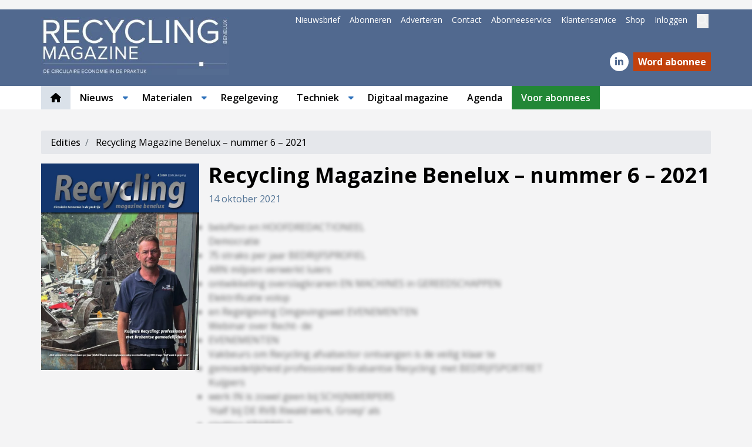

--- FILE ---
content_type: text/html; charset=UTF-8
request_url: https://www.recyclingmagazine.nl/vakblad-edities/recycling-magazine-benelux-nummer-6-2021/
body_size: 26428
content:
<!DOCTYPE html>
<html lang="nl-NL">
<head>
	<meta charset="UTF-8">
	<meta name="viewport" content="width=device-width, initial-scale=1, shrink-to-fit=no">
	    <script type="text/javascript">
		function emg_framework_maybe_execute(callback, ...args){
			if(typeof window[callback] == "function") {
				return window[callback](...args);
			}
			return false;
		}
    </script>
    		<script type="text/javascript">
		/* <![CDATA[ */
		var gpt_vars = {"targeting":{"allowCookies":"false","post":["46412","recycling-magazine-benelux-nummer-6-2021"],"post_type":"emg_framework_pdfb","page_type":"singular"},"settings":{"allowCookies":false,"collapseEmptyDivs":true}};
		/* ]]> */
        document.addEventListener('DOMContentLoaded', function() {
            window.consentManager.onConsentUpdate((cookiesAllowed, trackingAllowed) => {
                gpt_vars.targeting.allowCookies = cookiesAllowed;
                gpt_vars.settings.allowCookies = cookiesAllowed;
            });
        });
        </script>
    <meta name='robots' content='index, follow, max-image-preview:large, max-snippet:-1, max-video-preview:-1' />
	<style>img:is([sizes="auto" i], [sizes^="auto," i]) { contain-intrinsic-size: 3000px 1500px }</style>
	<script type="text/javascript">
/* <![CDATA[ */
window.koko_analytics = {"url":"https:\/\/www.recyclingmagazine.nl\/koko-analytics-collect.php","site_url":"https:\/\/www.recyclingmagazine.nl","post_id":46412,"path":"\/vakblad-edities\/recycling-magazine-benelux-nummer-6-2021\/","method":"cookie","use_cookie":true};
/* ]]> */
</script>

<!-- Google Tag Manager for WordPress by gtm4wp.com -->
<script data-cfasync="false" data-pagespeed-no-defer>
	var gtm4wp_datalayer_name = "dataLayer";
	var dataLayer = dataLayer || [];
	const gtm4wp_use_sku_instead = 1;
	const gtm4wp_currency = 'EUR';
	const gtm4wp_product_per_impression = 10;
	const gtm4wp_clear_ecommerce = false;
	const gtm4wp_datalayer_max_timeout = 2000;

	const gtm4wp_scrollerscript_debugmode         = false;
	const gtm4wp_scrollerscript_callbacktime      = 100;
	const gtm4wp_scrollerscript_readerlocation    = 150;
	const gtm4wp_scrollerscript_contentelementid  = "content";
	const gtm4wp_scrollerscript_scannertime       = 60;
</script>
<!-- End Google Tag Manager for WordPress by gtm4wp.com -->
	<!-- This site is optimized with the Yoast SEO plugin v26.7 - https://yoast.com/wordpress/plugins/seo/ -->
	<title>Recycling Magazine Benelux – nummer 6 – 2021 &#8226; Recycling Magazine Benelux</title>
	<link rel="canonical" href="https://www.recyclingmagazine.nl/vakblad-edities/recycling-magazine-benelux-nummer-6-2021/" />
	<meta property="og:locale" content="nl_NL" />
	<meta property="og:type" content="article" />
	<meta property="og:title" content="Recycling Magazine Benelux – nummer 6 – 2021 &#8226; Recycling Magazine Benelux" />
	<meta property="og:description" content="HOOFDREDACTIONEEL Democratie en beloften BEDRIJFSPROFIEL ARN verwerkt straks 75 miljoen luiers per jaar MACHINES EN GEREEDSCHAPPEN Elektrificatie overslagkranen volop in..." />
	<meta property="og:url" content="https://www.recyclingmagazine.nl/vakblad-edities/recycling-magazine-benelux-nummer-6-2021/" />
	<meta property="og:site_name" content="Recycling Magazine Benelux" />
	<meta property="article:modified_time" content="2021-12-02T15:02:31+00:00" />
	<meta property="og:image" content="https://www.recyclingmagazine.nl/wp-content/uploads/2021/10/cover.jpg" />
	<meta property="og:image:width" content="652" />
	<meta property="og:image:height" content="851" />
	<meta property="og:image:type" content="image/jpeg" />
	<meta name="twitter:label1" content="Geschatte leestijd" />
	<meta name="twitter:data1" content="1 minuut" />
	<script type="application/ld+json" class="yoast-schema-graph">{"@context":"https://schema.org","@graph":[{"@type":"WebPage","@id":"https://www.recyclingmagazine.nl/vakblad-edities/recycling-magazine-benelux-nummer-6-2021/","url":"https://www.recyclingmagazine.nl/vakblad-edities/recycling-magazine-benelux-nummer-6-2021/","name":"Recycling Magazine Benelux – nummer 6 – 2021 &#8226; Recycling Magazine Benelux","isPartOf":{"@id":"https://www.recyclingmagazine.nl/#website"},"primaryImageOfPage":{"@id":"https://www.recyclingmagazine.nl/vakblad-edities/recycling-magazine-benelux-nummer-6-2021/#primaryimage"},"image":{"@id":"https://www.recyclingmagazine.nl/vakblad-edities/recycling-magazine-benelux-nummer-6-2021/#primaryimage"},"thumbnailUrl":"https://www.recyclingmagazine.nl/wp-content/uploads/2021/10/cover.jpg","datePublished":"2021-10-14T13:43:05+00:00","dateModified":"2021-12-02T15:02:31+00:00","breadcrumb":{"@id":"https://www.recyclingmagazine.nl/vakblad-edities/recycling-magazine-benelux-nummer-6-2021/#breadcrumb"},"inLanguage":"nl-NL","potentialAction":[{"@type":"ReadAction","target":["https://www.recyclingmagazine.nl/vakblad-edities/recycling-magazine-benelux-nummer-6-2021/"]}]},{"@type":"ImageObject","inLanguage":"nl-NL","@id":"https://www.recyclingmagazine.nl/vakblad-edities/recycling-magazine-benelux-nummer-6-2021/#primaryimage","url":"https://www.recyclingmagazine.nl/wp-content/uploads/2021/10/cover.jpg","contentUrl":"https://www.recyclingmagazine.nl/wp-content/uploads/2021/10/cover.jpg","width":652,"height":851},{"@type":"BreadcrumbList","@id":"https://www.recyclingmagazine.nl/vakblad-edities/recycling-magazine-benelux-nummer-6-2021/#breadcrumb","itemListElement":[{"@type":"ListItem","position":1,"name":"Home","item":"https://www.recyclingmagazine.nl/"},{"@type":"ListItem","position":2,"name":"Vakblad","item":"https://www.recyclingmagazine.nl/vakblad-edities/"},{"@type":"ListItem","position":3,"name":"Recycling Magazine Benelux – nummer 6 – 2021"}]},{"@type":"WebSite","@id":"https://www.recyclingmagazine.nl/#website","url":"https://www.recyclingmagazine.nl/","name":"Recycling Magazine Benelux","description":"De circulaire economie in de praktijk","publisher":{"@id":"https://www.recyclingmagazine.nl/#organization"},"potentialAction":[{"@type":"SearchAction","target":{"@type":"EntryPoint","urlTemplate":"https://www.recyclingmagazine.nl/?s={search_term_string}"},"query-input":{"@type":"PropertyValueSpecification","valueRequired":true,"valueName":"search_term_string"}}],"inLanguage":"nl-NL"},{"@type":"Organization","@id":"https://www.recyclingmagazine.nl/#organization","name":"Recycling Magazine Benelux","url":"https://www.recyclingmagazine.nl/","logo":{"@type":"ImageObject","inLanguage":"nl-NL","@id":"https://www.recyclingmagazine.nl/#/schema/logo/image/","url":"https://www.recyclingmagazine.nl/wp-content/uploads/2023/11/RMB-logo-website-3.jpg","contentUrl":"https://www.recyclingmagazine.nl/wp-content/uploads/2023/11/RMB-logo-website-3.jpg","width":410,"height":125,"caption":"Recycling Magazine Benelux"},"image":{"@id":"https://www.recyclingmagazine.nl/#/schema/logo/image/"}}]}</script>
	<!-- / Yoast SEO plugin. -->


<link rel='dns-prefetch' href='//fonts.googleapis.com' />
<link rel="alternate" type="application/rss+xml" title="Recycling Magazine Benelux &raquo; feed" href="https://www.recyclingmagazine.nl/feed/" />
<link rel="alternate" type="application/rss+xml" title="Recycling Magazine Benelux &raquo; reacties feed" href="https://www.recyclingmagazine.nl/comments/feed/" />
<!-- Start: Facebook Domain Verification -->
<meta name="facebook-domain-verification" content="woh4d2922ym1nvgymqsiiitqr6p1go" />
<!-- End: Facebook Domain Verification --><script>
window.googlefc = window.googlefc || {};
window.googlefc.ccpa = window.googlefc.ccpa || {};
window.googlefc.callbackQueue = window.googlefc.callbackQueue || [];  
</script>

<!-- Start: Consent Fundings Choces Script -->
<script>(function(){/*

 Copyright The Closure Library Authors.
 SPDX-License-Identifier: Apache-2.0
*/
'use strict';var g=function(a){var b=0;return function(){return b<a.length?{done:!1,value:a[b++]}:{done:!0}}},l=this||self,m=/^[\w+/_-]+[=]{0,2}$/,p=null,q=function(){},r=function(a){var b=typeof a;if("object"==b)if(a){if(a instanceof Array)return"array";if(a instanceof Object)return b;var c=Object.prototype.toString.call(a);if("[object Window]"==c)return"object";if("[object Array]"==c||"number"==typeof a.length&&"undefined"!=typeof a.splice&&"undefined"!=typeof a.propertyIsEnumerable&&!a.propertyIsEnumerable("splice"))return"array";
if("[object Function]"==c||"undefined"!=typeof a.call&&"undefined"!=typeof a.propertyIsEnumerable&&!a.propertyIsEnumerable("call"))return"function"}else return"null";else if("function"==b&&"undefined"==typeof a.call)return"object";return b},u=function(a,b){function c(){}c.prototype=b.prototype;a.prototype=new c;a.prototype.constructor=a};var v=function(a,b){Object.defineProperty(l,a,{configurable:!1,get:function(){return b},set:q})};var y=function(a,b){this.b=a===w&&b||"";this.a=x},x={},w={};var aa=function(a,b){a.src=b instanceof y&&b.constructor===y&&b.a===x?b.b:"type_error:TrustedResourceUrl";if(null===p)b:{b=l.document;if((b=b.querySelector&&b.querySelector("script[nonce]"))&&(b=b.nonce||b.getAttribute("nonce"))&&m.test(b)){p=b;break b}p=""}b=p;b&&a.setAttribute("nonce",b)};var z=function(){return Math.floor(2147483648*Math.random()).toString(36)+Math.abs(Math.floor(2147483648*Math.random())^+new Date).toString(36)};var A=function(a,b){b=String(b);"application/xhtml+xml"===a.contentType&&(b=b.toLowerCase());return a.createElement(b)},B=function(a){this.a=a||l.document||document};B.prototype.appendChild=function(a,b){a.appendChild(b)};var C=function(a,b,c,d,e,f){try{var k=a.a,h=A(a.a,"SCRIPT");h.async=!0;aa(h,b);k.head.appendChild(h);h.addEventListener("load",function(){e();d&&k.head.removeChild(h)});h.addEventListener("error",function(){0<c?C(a,b,c-1,d,e,f):(d&&k.head.removeChild(h),f())})}catch(n){f()}};var ba=l.atob("aHR0cHM6Ly93d3cuZ3N0YXRpYy5jb20vaW1hZ2VzL2ljb25zL21hdGVyaWFsL3N5c3RlbS8xeC93YXJuaW5nX2FtYmVyXzI0ZHAucG5n"),ca=l.atob("WW91IGFyZSBzZWVpbmcgdGhpcyBtZXNzYWdlIGJlY2F1c2UgYWQgb3Igc2NyaXB0IGJsb2NraW5nIHNvZnR3YXJlIGlzIGludGVyZmVyaW5nIHdpdGggdGhpcyBwYWdlLg=="),da=l.atob("RGlzYWJsZSBhbnkgYWQgb3Igc2NyaXB0IGJsb2NraW5nIHNvZnR3YXJlLCB0aGVuIHJlbG9hZCB0aGlzIHBhZ2Uu"),ea=function(a,b,c){this.b=a;this.f=new B(this.b);this.a=null;this.c=[];this.g=!1;this.i=b;this.h=c},F=function(a){if(a.b.body&&!a.g){var b=
function(){D(a);l.setTimeout(function(){return E(a,3)},50)};C(a.f,a.i,2,!0,function(){l[a.h]||b()},b);a.g=!0}},D=function(a){for(var b=G(1,5),c=0;c<b;c++){var d=H(a);a.b.body.appendChild(d);a.c.push(d)}b=H(a);b.style.bottom="0";b.style.left="0";b.style.position="fixed";b.style.width=G(100,110).toString()+"%";b.style.zIndex=G(2147483544,2147483644).toString();b.style["background-color"]=I(249,259,242,252,219,229);b.style["box-shadow"]="0 0 12px #888";b.style.color=I(0,10,0,10,0,10);b.style.display=
"flex";b.style["justify-content"]="center";b.style["font-family"]="Roboto, Arial";c=H(a);c.style.width=G(80,85).toString()+"%";c.style.maxWidth=G(750,775).toString()+"px";c.style.margin="24px";c.style.display="flex";c.style["align-items"]="flex-start";c.style["justify-content"]="center";d=A(a.f.a,"IMG");d.className=z();d.src=ba;d.style.height="24px";d.style.width="24px";d.style["padding-right"]="16px";var e=H(a),f=H(a);f.style["font-weight"]="bold";f.textContent=ca;var k=H(a);k.textContent=da;J(a,
e,f);J(a,e,k);J(a,c,d);J(a,c,e);J(a,b,c);a.a=b;a.b.body.appendChild(a.a);b=G(1,5);for(c=0;c<b;c++)d=H(a),a.b.body.appendChild(d),a.c.push(d)},J=function(a,b,c){for(var d=G(1,5),e=0;e<d;e++){var f=H(a);b.appendChild(f)}b.appendChild(c);c=G(1,5);for(d=0;d<c;d++)e=H(a),b.appendChild(e)},G=function(a,b){return Math.floor(a+Math.random()*(b-a))},I=function(a,b,c,d,e,f){return"rgb("+G(Math.max(a,0),Math.min(b,255)).toString()+","+G(Math.max(c,0),Math.min(d,255)).toString()+","+G(Math.max(e,0),Math.min(f,
255)).toString()+")"},H=function(a){a=A(a.f.a,"DIV");a.className=z();return a},E=function(a,b){0>=b||null!=a.a&&0!=a.a.offsetHeight&&0!=a.a.offsetWidth||(fa(a),D(a),l.setTimeout(function(){return E(a,b-1)},50))},fa=function(a){var b=a.c;var c="undefined"!=typeof Symbol&&Symbol.iterator&&b[Symbol.iterator];b=c?c.call(b):{next:g(b)};for(c=b.next();!c.done;c=b.next())(c=c.value)&&c.parentNode&&c.parentNode.removeChild(c);a.c=[];(b=a.a)&&b.parentNode&&b.parentNode.removeChild(b);a.a=null};var ia=function(a,b,c,d,e){var f=ha(c),k=function(n){n.appendChild(f);l.setTimeout(function(){f?(0!==f.offsetHeight&&0!==f.offsetWidth?b():a(),f.parentNode&&f.parentNode.removeChild(f)):a()},d)},h=function(n){document.body?k(document.body):0<n?l.setTimeout(function(){h(n-1)},e):b()};h(3)},ha=function(a){var b=document.createElement("div");b.className=a;b.style.width="1px";b.style.height="1px";b.style.position="absolute";b.style.left="-10000px";b.style.top="-10000px";b.style.zIndex="-10000";return b};var K={},L=null;var M=function(){},N="function"==typeof Uint8Array,O=function(a,b){a.b=null;b||(b=[]);a.j=void 0;a.f=-1;a.a=b;a:{if(b=a.a.length){--b;var c=a.a[b];if(!(null===c||"object"!=typeof c||Array.isArray(c)||N&&c instanceof Uint8Array)){a.g=b-a.f;a.c=c;break a}}a.g=Number.MAX_VALUE}a.i={}},P=[],Q=function(a,b){if(b<a.g){b+=a.f;var c=a.a[b];return c===P?a.a[b]=[]:c}if(a.c)return c=a.c[b],c===P?a.c[b]=[]:c},R=function(a,b,c){a.b||(a.b={});if(!a.b[c]){var d=Q(a,c);d&&(a.b[c]=new b(d))}return a.b[c]};
M.prototype.h=N?function(){var a=Uint8Array.prototype.toJSON;Uint8Array.prototype.toJSON=function(){var b;void 0===b&&(b=0);if(!L){L={};for(var c="ABCDEFGHIJKLMNOPQRSTUVWXYZabcdefghijklmnopqrstuvwxyz0123456789".split(""),d=["+/=","+/","-_=","-_.","-_"],e=0;5>e;e++){var f=c.concat(d[e].split(""));K[e]=f;for(var k=0;k<f.length;k++){var h=f[k];void 0===L[h]&&(L[h]=k)}}}b=K[b];c=[];for(d=0;d<this.length;d+=3){var n=this[d],t=(e=d+1<this.length)?this[d+1]:0;h=(f=d+2<this.length)?this[d+2]:0;k=n>>2;n=(n&
3)<<4|t>>4;t=(t&15)<<2|h>>6;h&=63;f||(h=64,e||(t=64));c.push(b[k],b[n],b[t]||"",b[h]||"")}return c.join("")};try{return JSON.stringify(this.a&&this.a,S)}finally{Uint8Array.prototype.toJSON=a}}:function(){return JSON.stringify(this.a&&this.a,S)};var S=function(a,b){return"number"!==typeof b||!isNaN(b)&&Infinity!==b&&-Infinity!==b?b:String(b)};M.prototype.toString=function(){return this.a.toString()};var T=function(a){O(this,a)};u(T,M);var U=function(a){O(this,a)};u(U,M);var ja=function(a,b){this.c=new B(a);var c=R(b,T,5);c=new y(w,Q(c,4)||"");this.b=new ea(a,c,Q(b,4));this.a=b},ka=function(a,b,c,d){b=new T(b?JSON.parse(b):null);b=new y(w,Q(b,4)||"");C(a.c,b,3,!1,c,function(){ia(function(){F(a.b);d(!1)},function(){d(!0)},Q(a.a,2),Q(a.a,3),Q(a.a,1))})};var la=function(a,b){V(a,"internal_api_load_with_sb",function(c,d,e){ka(b,c,d,e)});V(a,"internal_api_sb",function(){F(b.b)})},V=function(a,b,c){a=l.btoa(a+b);v(a,c)},W=function(a,b,c){for(var d=[],e=2;e<arguments.length;++e)d[e-2]=arguments[e];e=l.btoa(a+b);e=l[e];if("function"==r(e))e.apply(null,d);else throw Error("API not exported.");};var X=function(a){O(this,a)};u(X,M);var Y=function(a){this.h=window;this.a=a;this.b=Q(this.a,1);this.f=R(this.a,T,2);this.g=R(this.a,U,3);this.c=!1};Y.prototype.start=function(){ma();var a=new ja(this.h.document,this.g);la(this.b,a);na(this)};
var ma=function(){var a=function(){if(!l.frames.googlefcPresent)if(document.body){var b=document.createElement("iframe");b.style.display="none";b.style.width="0px";b.style.height="0px";b.style.border="none";b.style.zIndex="-1000";b.style.left="-1000px";b.style.top="-1000px";b.name="googlefcPresent";document.body.appendChild(b)}else l.setTimeout(a,5)};a()},na=function(a){var b=Date.now();W(a.b,"internal_api_load_with_sb",a.f.h(),function(){var c;var d=a.b,e=l[l.btoa(d+"loader_js")];if(e){e=l.atob(e);
e=parseInt(e,10);d=l.btoa(d+"loader_js").split(".");var f=l;d[0]in f||"undefined"==typeof f.execScript||f.execScript("var "+d[0]);for(;d.length&&(c=d.shift());)d.length?f[c]&&f[c]!==Object.prototype[c]?f=f[c]:f=f[c]={}:f[c]=null;c=Math.abs(b-e);c=1728E5>c?0:c}else c=-1;0!=c&&(W(a.b,"internal_api_sb"),Z(a,Q(a.a,6)))},function(c){Z(a,c?Q(a.a,4):Q(a.a,5))})},Z=function(a,b){a.c||(a.c=!0,a=new l.XMLHttpRequest,a.open("GET",b,!0),a.send())};(function(a,b){l[a]=function(c){for(var d=[],e=0;e<arguments.length;++e)d[e-0]=arguments[e];l[a]=q;b.apply(null,d)}})("__d3lUW8vwsKlB__",function(a){"function"==typeof window.atob&&(a=window.atob(a),a=new X(a?JSON.parse(a):null),(new Y(a)).start())});}).call(this);

window.__d3lUW8vwsKlB__("[base64]");</script>
<!-- End: Consent Fundings Choces Script -->	<script>
    const emgfFcAdvanced = true;
    const emgfFcPendingEcommerceEvents = [];

    if(emgfFcAdvanced) {
        window.dataLayer = window.dataLayer || [];
        const originalPush = window.dataLayer.push;
        window.dataLayer.push = function(obj) {
            if (obj.event && obj.ecommerce) {
                emgfFcPendingEcommerceEvents.push(obj);
                return;
            }
            return originalPush.apply(this, arguments);
        };
    }

    document.addEventListener('DOMContentLoaded', () => {
        window.consentManager.init();

        window.consentManager.onConsentUpdate((cookiesAllowed, trackingAllowed) => {
            const setConsentValues = (isGranted) => ({
                'functionality_storage': isGranted ? 'granted' : 'denied',
                'personalization_storage': isGranted ? 'granted' : 'denied',
                'analytics_storage': isGranted ? 'granted' : 'denied',
                'security_storage': isGranted ? 'granted' : 'denied',
                'ad_storage': isGranted && trackingAllowed ? 'granted' : 'denied',
                'ad_personalization': isGranted && trackingAllowed ? 'granted' : 'denied',
                'ad_user_data': isGranted && trackingAllowed ? 'granted' : 'denied',
            });

            let consent = setConsentValues(cookiesAllowed);

            if(trackingAllowed) {
                consent['analytics_storage'] = 'granted';
                consent['personalization_storage'] = 'granted';
            }

            gtag('consent', 'update', consent);

            if(emgfFcAdvanced) {
                window.dataLayer.push({ 'event': 'consent_update_complete' });

                if(emgfFcPendingEcommerceEvents.length > 0) {
                    emgfFcPendingEcommerceEvents.forEach(obj => {
                        window.dataLayer.push(obj);
                    });
                }
            }
        });

        if(emgfFcAdvanced) {
    		window.addEventListener('emgf_fc_loaded', function() {
    			window.dataLayer.push({ 'event': 'ga4_config_ready' });
    		});
        }
    })

    async function emg_framework_is_cookies_allowed() {
        var ConsentManager = window.consentManager;

        const consentStatus = ConsentManager.isConsentGiven();

        return consentStatus.cookies;
	}

	async function emg_framework_is_tracking_allowed() {
        var ConsentManager = window.consentManager;

		const consentStatus = ConsentManager.isConsentGiven();

        return consentStatus.tracking;
	}
	</script>
	<link data-optimized="2" rel="stylesheet" href="https://www.recyclingmagazine.nl/wp-content/litespeed/css/67c20dbdcffd73f2ad3adddf8bc70bbf.css?ver=b6d83" />

<style id='wp-block-library-theme-inline-css' type='text/css'>
.wp-block-audio :where(figcaption){color:#555;font-size:13px;text-align:center}.is-dark-theme .wp-block-audio :where(figcaption){color:#ffffffa6}.wp-block-audio{margin:0 0 1em}.wp-block-code{border:1px solid #ccc;border-radius:4px;font-family:Menlo,Consolas,monaco,monospace;padding:.8em 1em}.wp-block-embed :where(figcaption){color:#555;font-size:13px;text-align:center}.is-dark-theme .wp-block-embed :where(figcaption){color:#ffffffa6}.wp-block-embed{margin:0 0 1em}.blocks-gallery-caption{color:#555;font-size:13px;text-align:center}.is-dark-theme .blocks-gallery-caption{color:#ffffffa6}:root :where(.wp-block-image figcaption){color:#555;font-size:13px;text-align:center}.is-dark-theme :root :where(.wp-block-image figcaption){color:#ffffffa6}.wp-block-image{margin:0 0 1em}.wp-block-pullquote{border-bottom:4px solid;border-top:4px solid;color:currentColor;margin-bottom:1.75em}.wp-block-pullquote cite,.wp-block-pullquote footer,.wp-block-pullquote__citation{color:currentColor;font-size:.8125em;font-style:normal;text-transform:uppercase}.wp-block-quote{border-left:.25em solid;margin:0 0 1.75em;padding-left:1em}.wp-block-quote cite,.wp-block-quote footer{color:currentColor;font-size:.8125em;font-style:normal;position:relative}.wp-block-quote:where(.has-text-align-right){border-left:none;border-right:.25em solid;padding-left:0;padding-right:1em}.wp-block-quote:where(.has-text-align-center){border:none;padding-left:0}.wp-block-quote.is-large,.wp-block-quote.is-style-large,.wp-block-quote:where(.is-style-plain){border:none}.wp-block-search .wp-block-search__label{font-weight:700}.wp-block-search__button{border:1px solid #ccc;padding:.375em .625em}:where(.wp-block-group.has-background){padding:1.25em 2.375em}.wp-block-separator.has-css-opacity{opacity:.4}.wp-block-separator{border:none;border-bottom:2px solid;margin-left:auto;margin-right:auto}.wp-block-separator.has-alpha-channel-opacity{opacity:1}.wp-block-separator:not(.is-style-wide):not(.is-style-dots){width:100px}.wp-block-separator.has-background:not(.is-style-dots){border-bottom:none;height:1px}.wp-block-separator.has-background:not(.is-style-wide):not(.is-style-dots){height:2px}.wp-block-table{margin:0 0 1em}.wp-block-table td,.wp-block-table th{word-break:normal}.wp-block-table :where(figcaption){color:#555;font-size:13px;text-align:center}.is-dark-theme .wp-block-table :where(figcaption){color:#ffffffa6}.wp-block-video :where(figcaption){color:#555;font-size:13px;text-align:center}.is-dark-theme .wp-block-video :where(figcaption){color:#ffffffa6}.wp-block-video{margin:0 0 1em}:root :where(.wp-block-template-part.has-background){margin-bottom:0;margin-top:0;padding:1.25em 2.375em}
</style>
<style id='emg-customizer-testimonials-style-inline-css' type='text/css'>
.emg-customizer-testimonials-block{margin:2rem 0}.emg-customizer-testimonials-block .overlap-section{position:relative}.emg-customizer-testimonials-block .carousel{align-items:stretch;display:flex}.emg-customizer-testimonials-block .testimonial-content{margin-left:auto;margin-right:auto;max-width:768px}.emg-customizer-testimonials-block .quote-symbol{color:rgba(0,0,0,.4);margin-bottom:1rem}.emg-customizer-testimonials-block .quote{color:rgba(0,0,0,.9);font-size:1.25rem;line-height:1.75rem;margin-bottom:2rem}.emg-customizer-testimonials-block .author{align-items:center;display:flex;gap:1rem}.emg-customizer-testimonials-block .avatar{background-position:50%;background-size:cover;border-radius:50%;height:65px;width:65px}.emg-customizer-testimonials-block .name{color:var(--primary);font-size:1rem;font-weight:600}.emg-customizer-testimonials-block .nav-container{align-items:center;display:flex;gap:.5rem;justify-content:center;margin-top:.5rem}.emg-customizer-testimonials-block .dot{color:rgba(0,0,0,.4)}.emg-customizer-testimonials-block .dot.tns-nav-active{color:rgba(0,0,0,.9)}.emg-customizer-testimonials-block .dot-icon{height:.625rem;width:.625rem}

/*# sourceMappingURL=block.css.map*/
</style>
<style id='global-styles-inline-css' type='text/css'>
:root{--wp--preset--aspect-ratio--square: 1;--wp--preset--aspect-ratio--4-3: 4/3;--wp--preset--aspect-ratio--3-4: 3/4;--wp--preset--aspect-ratio--3-2: 3/2;--wp--preset--aspect-ratio--2-3: 2/3;--wp--preset--aspect-ratio--16-9: 16/9;--wp--preset--aspect-ratio--9-16: 9/16;--wp--preset--color--black: #000000;--wp--preset--color--cyan-bluish-gray: #abb8c3;--wp--preset--color--white: #ffffff;--wp--preset--color--pale-pink: #f78da7;--wp--preset--color--vivid-red: #cf2e2e;--wp--preset--color--luminous-vivid-orange: #ff6900;--wp--preset--color--luminous-vivid-amber: #fcb900;--wp--preset--color--light-green-cyan: #7bdcb5;--wp--preset--color--vivid-green-cyan: #00d084;--wp--preset--color--pale-cyan-blue: #8ed1fc;--wp--preset--color--vivid-cyan-blue: #0693e3;--wp--preset--color--vivid-purple: #9b51e0;--wp--preset--color--foreground: #000000;--wp--preset--color--background: #ffffff;--wp--preset--color--primary: #2F72BB;--wp--preset--color--secondary: #e67248;--wp--preset--color--blue-primary: #51698f;--wp--preset--color--blue-secondary: #8ca4bc;--wp--preset--color--blue-tertiary: #dae1e9;--wp--preset--color--anchor: #2f76b5;--wp--preset--color--premium: #228736;--wp--preset--color--premium-light: #f0fdf4;--wp--preset--gradient--vivid-cyan-blue-to-vivid-purple: linear-gradient(135deg,rgba(6,147,227,1) 0%,rgb(155,81,224) 100%);--wp--preset--gradient--light-green-cyan-to-vivid-green-cyan: linear-gradient(135deg,rgb(122,220,180) 0%,rgb(0,208,130) 100%);--wp--preset--gradient--luminous-vivid-amber-to-luminous-vivid-orange: linear-gradient(135deg,rgba(252,185,0,1) 0%,rgba(255,105,0,1) 100%);--wp--preset--gradient--luminous-vivid-orange-to-vivid-red: linear-gradient(135deg,rgba(255,105,0,1) 0%,rgb(207,46,46) 100%);--wp--preset--gradient--very-light-gray-to-cyan-bluish-gray: linear-gradient(135deg,rgb(238,238,238) 0%,rgb(169,184,195) 100%);--wp--preset--gradient--cool-to-warm-spectrum: linear-gradient(135deg,rgb(74,234,220) 0%,rgb(151,120,209) 20%,rgb(207,42,186) 40%,rgb(238,44,130) 60%,rgb(251,105,98) 80%,rgb(254,248,76) 100%);--wp--preset--gradient--blush-light-purple: linear-gradient(135deg,rgb(255,206,236) 0%,rgb(152,150,240) 100%);--wp--preset--gradient--blush-bordeaux: linear-gradient(135deg,rgb(254,205,165) 0%,rgb(254,45,45) 50%,rgb(107,0,62) 100%);--wp--preset--gradient--luminous-dusk: linear-gradient(135deg,rgb(255,203,112) 0%,rgb(199,81,192) 50%,rgb(65,88,208) 100%);--wp--preset--gradient--pale-ocean: linear-gradient(135deg,rgb(255,245,203) 0%,rgb(182,227,212) 50%,rgb(51,167,181) 100%);--wp--preset--gradient--electric-grass: linear-gradient(135deg,rgb(202,248,128) 0%,rgb(113,206,126) 100%);--wp--preset--gradient--midnight: linear-gradient(135deg,rgb(2,3,129) 0%,rgb(40,116,252) 100%);--wp--preset--font-size--small: .875rem;--wp--preset--font-size--medium: 1rem;--wp--preset--font-size--large: 1.25rem;--wp--preset--font-size--x-large: clamp(1.5rem, 3vw, 2.5rem);--wp--preset--spacing--20: 0.44rem;--wp--preset--spacing--30: 0.67rem;--wp--preset--spacing--40: 1rem;--wp--preset--spacing--50: 1.5rem;--wp--preset--spacing--60: 2.25rem;--wp--preset--spacing--70: 3.38rem;--wp--preset--spacing--80: 5.06rem;--wp--preset--shadow--natural: 6px 6px 9px rgba(0, 0, 0, 0.2);--wp--preset--shadow--deep: 12px 12px 50px rgba(0, 0, 0, 0.4);--wp--preset--shadow--sharp: 6px 6px 0px rgba(0, 0, 0, 0.2);--wp--preset--shadow--outlined: 6px 6px 0px -3px rgba(255, 255, 255, 1), 6px 6px rgba(0, 0, 0, 1);--wp--preset--shadow--crisp: 6px 6px 0px rgba(0, 0, 0, 1);}:root { --wp--style--global--content-size: 760px;--wp--style--global--wide-size: 1200px; }:where(body) { margin: 0; }.wp-site-blocks > .alignleft { float: left; margin-right: 2em; }.wp-site-blocks > .alignright { float: right; margin-left: 2em; }.wp-site-blocks > .aligncenter { justify-content: center; margin-left: auto; margin-right: auto; }:where(.wp-site-blocks) > * { margin-block-start: 1.5rem; margin-block-end: 0; }:where(.wp-site-blocks) > :first-child { margin-block-start: 0; }:where(.wp-site-blocks) > :last-child { margin-block-end: 0; }:root { --wp--style--block-gap: 1.5rem; }:root :where(.is-layout-flow) > :first-child{margin-block-start: 0;}:root :where(.is-layout-flow) > :last-child{margin-block-end: 0;}:root :where(.is-layout-flow) > *{margin-block-start: 1.5rem;margin-block-end: 0;}:root :where(.is-layout-constrained) > :first-child{margin-block-start: 0;}:root :where(.is-layout-constrained) > :last-child{margin-block-end: 0;}:root :where(.is-layout-constrained) > *{margin-block-start: 1.5rem;margin-block-end: 0;}:root :where(.is-layout-flex){gap: 1.5rem;}:root :where(.is-layout-grid){gap: 1.5rem;}.is-layout-flow > .alignleft{float: left;margin-inline-start: 0;margin-inline-end: 2em;}.is-layout-flow > .alignright{float: right;margin-inline-start: 2em;margin-inline-end: 0;}.is-layout-flow > .aligncenter{margin-left: auto !important;margin-right: auto !important;}.is-layout-constrained > .alignleft{float: left;margin-inline-start: 0;margin-inline-end: 2em;}.is-layout-constrained > .alignright{float: right;margin-inline-start: 2em;margin-inline-end: 0;}.is-layout-constrained > .aligncenter{margin-left: auto !important;margin-right: auto !important;}.is-layout-constrained > :where(:not(.alignleft):not(.alignright):not(.alignfull)){max-width: var(--wp--style--global--content-size);margin-left: auto !important;margin-right: auto !important;}.is-layout-constrained > .alignwide{max-width: var(--wp--style--global--wide-size);}body .is-layout-flex{display: flex;}.is-layout-flex{flex-wrap: wrap;align-items: center;}.is-layout-flex > :is(*, div){margin: 0;}body .is-layout-grid{display: grid;}.is-layout-grid > :is(*, div){margin: 0;}body{padding-top: 0px;padding-right: 0px;padding-bottom: 0px;padding-left: 0px;}a:where(:not(.wp-element-button)){text-decoration: underline;}:root :where(.wp-element-button, .wp-block-button__link){background-color: #32373c;border-width: 0;color: #fff;font-family: inherit;font-size: inherit;line-height: inherit;padding: calc(0.667em + 2px) calc(1.333em + 2px);text-decoration: none;}.has-black-color{color: var(--wp--preset--color--black) !important;}.has-cyan-bluish-gray-color{color: var(--wp--preset--color--cyan-bluish-gray) !important;}.has-white-color{color: var(--wp--preset--color--white) !important;}.has-pale-pink-color{color: var(--wp--preset--color--pale-pink) !important;}.has-vivid-red-color{color: var(--wp--preset--color--vivid-red) !important;}.has-luminous-vivid-orange-color{color: var(--wp--preset--color--luminous-vivid-orange) !important;}.has-luminous-vivid-amber-color{color: var(--wp--preset--color--luminous-vivid-amber) !important;}.has-light-green-cyan-color{color: var(--wp--preset--color--light-green-cyan) !important;}.has-vivid-green-cyan-color{color: var(--wp--preset--color--vivid-green-cyan) !important;}.has-pale-cyan-blue-color{color: var(--wp--preset--color--pale-cyan-blue) !important;}.has-vivid-cyan-blue-color{color: var(--wp--preset--color--vivid-cyan-blue) !important;}.has-vivid-purple-color{color: var(--wp--preset--color--vivid-purple) !important;}.has-foreground-color{color: var(--wp--preset--color--foreground) !important;}.has-background-color{color: var(--wp--preset--color--background) !important;}.has-primary-color{color: var(--wp--preset--color--primary) !important;}.has-secondary-color{color: var(--wp--preset--color--secondary) !important;}.has-blue-primary-color{color: var(--wp--preset--color--blue-primary) !important;}.has-blue-secondary-color{color: var(--wp--preset--color--blue-secondary) !important;}.has-blue-tertiary-color{color: var(--wp--preset--color--blue-tertiary) !important;}.has-anchor-color{color: var(--wp--preset--color--anchor) !important;}.has-premium-color{color: var(--wp--preset--color--premium) !important;}.has-premium-light-color{color: var(--wp--preset--color--premium-light) !important;}.has-black-background-color{background-color: var(--wp--preset--color--black) !important;}.has-cyan-bluish-gray-background-color{background-color: var(--wp--preset--color--cyan-bluish-gray) !important;}.has-white-background-color{background-color: var(--wp--preset--color--white) !important;}.has-pale-pink-background-color{background-color: var(--wp--preset--color--pale-pink) !important;}.has-vivid-red-background-color{background-color: var(--wp--preset--color--vivid-red) !important;}.has-luminous-vivid-orange-background-color{background-color: var(--wp--preset--color--luminous-vivid-orange) !important;}.has-luminous-vivid-amber-background-color{background-color: var(--wp--preset--color--luminous-vivid-amber) !important;}.has-light-green-cyan-background-color{background-color: var(--wp--preset--color--light-green-cyan) !important;}.has-vivid-green-cyan-background-color{background-color: var(--wp--preset--color--vivid-green-cyan) !important;}.has-pale-cyan-blue-background-color{background-color: var(--wp--preset--color--pale-cyan-blue) !important;}.has-vivid-cyan-blue-background-color{background-color: var(--wp--preset--color--vivid-cyan-blue) !important;}.has-vivid-purple-background-color{background-color: var(--wp--preset--color--vivid-purple) !important;}.has-foreground-background-color{background-color: var(--wp--preset--color--foreground) !important;}.has-background-background-color{background-color: var(--wp--preset--color--background) !important;}.has-primary-background-color{background-color: var(--wp--preset--color--primary) !important;}.has-secondary-background-color{background-color: var(--wp--preset--color--secondary) !important;}.has-blue-primary-background-color{background-color: var(--wp--preset--color--blue-primary) !important;}.has-blue-secondary-background-color{background-color: var(--wp--preset--color--blue-secondary) !important;}.has-blue-tertiary-background-color{background-color: var(--wp--preset--color--blue-tertiary) !important;}.has-anchor-background-color{background-color: var(--wp--preset--color--anchor) !important;}.has-premium-background-color{background-color: var(--wp--preset--color--premium) !important;}.has-premium-light-background-color{background-color: var(--wp--preset--color--premium-light) !important;}.has-black-border-color{border-color: var(--wp--preset--color--black) !important;}.has-cyan-bluish-gray-border-color{border-color: var(--wp--preset--color--cyan-bluish-gray) !important;}.has-white-border-color{border-color: var(--wp--preset--color--white) !important;}.has-pale-pink-border-color{border-color: var(--wp--preset--color--pale-pink) !important;}.has-vivid-red-border-color{border-color: var(--wp--preset--color--vivid-red) !important;}.has-luminous-vivid-orange-border-color{border-color: var(--wp--preset--color--luminous-vivid-orange) !important;}.has-luminous-vivid-amber-border-color{border-color: var(--wp--preset--color--luminous-vivid-amber) !important;}.has-light-green-cyan-border-color{border-color: var(--wp--preset--color--light-green-cyan) !important;}.has-vivid-green-cyan-border-color{border-color: var(--wp--preset--color--vivid-green-cyan) !important;}.has-pale-cyan-blue-border-color{border-color: var(--wp--preset--color--pale-cyan-blue) !important;}.has-vivid-cyan-blue-border-color{border-color: var(--wp--preset--color--vivid-cyan-blue) !important;}.has-vivid-purple-border-color{border-color: var(--wp--preset--color--vivid-purple) !important;}.has-foreground-border-color{border-color: var(--wp--preset--color--foreground) !important;}.has-background-border-color{border-color: var(--wp--preset--color--background) !important;}.has-primary-border-color{border-color: var(--wp--preset--color--primary) !important;}.has-secondary-border-color{border-color: var(--wp--preset--color--secondary) !important;}.has-blue-primary-border-color{border-color: var(--wp--preset--color--blue-primary) !important;}.has-blue-secondary-border-color{border-color: var(--wp--preset--color--blue-secondary) !important;}.has-blue-tertiary-border-color{border-color: var(--wp--preset--color--blue-tertiary) !important;}.has-anchor-border-color{border-color: var(--wp--preset--color--anchor) !important;}.has-premium-border-color{border-color: var(--wp--preset--color--premium) !important;}.has-premium-light-border-color{border-color: var(--wp--preset--color--premium-light) !important;}.has-vivid-cyan-blue-to-vivid-purple-gradient-background{background: var(--wp--preset--gradient--vivid-cyan-blue-to-vivid-purple) !important;}.has-light-green-cyan-to-vivid-green-cyan-gradient-background{background: var(--wp--preset--gradient--light-green-cyan-to-vivid-green-cyan) !important;}.has-luminous-vivid-amber-to-luminous-vivid-orange-gradient-background{background: var(--wp--preset--gradient--luminous-vivid-amber-to-luminous-vivid-orange) !important;}.has-luminous-vivid-orange-to-vivid-red-gradient-background{background: var(--wp--preset--gradient--luminous-vivid-orange-to-vivid-red) !important;}.has-very-light-gray-to-cyan-bluish-gray-gradient-background{background: var(--wp--preset--gradient--very-light-gray-to-cyan-bluish-gray) !important;}.has-cool-to-warm-spectrum-gradient-background{background: var(--wp--preset--gradient--cool-to-warm-spectrum) !important;}.has-blush-light-purple-gradient-background{background: var(--wp--preset--gradient--blush-light-purple) !important;}.has-blush-bordeaux-gradient-background{background: var(--wp--preset--gradient--blush-bordeaux) !important;}.has-luminous-dusk-gradient-background{background: var(--wp--preset--gradient--luminous-dusk) !important;}.has-pale-ocean-gradient-background{background: var(--wp--preset--gradient--pale-ocean) !important;}.has-electric-grass-gradient-background{background: var(--wp--preset--gradient--electric-grass) !important;}.has-midnight-gradient-background{background: var(--wp--preset--gradient--midnight) !important;}.has-small-font-size{font-size: var(--wp--preset--font-size--small) !important;}.has-medium-font-size{font-size: var(--wp--preset--font-size--medium) !important;}.has-large-font-size{font-size: var(--wp--preset--font-size--large) !important;}.has-x-large-font-size{font-size: var(--wp--preset--font-size--x-large) !important;}
:root :where(.wp-block-button .wp-block-button__link){background-color: var(--wp--preset--color--primary);border-radius: 1.5em;color: var(--wp--preset--color--white);font-size: var(--wp--preset--font-size--medium);font-weight: bold;padding-top: var(--wp--preset--spacing--20);padding-right: var(--wp--preset--spacing--60);padding-bottom: var(--wp--preset--spacing--20);padding-left: var(--wp--preset--spacing--60);}
:root :where(.wp-block-pullquote){font-size: 1.5em;line-height: 1.6;}
</style>









<style id='woocommerce-inline-inline-css' type='text/css'>
.woocommerce form .form-row .required { visibility: visible; }
</style>


<link rel='stylesheet' id='theme-font-css' href='https://fonts.googleapis.com/css2?family=Open+Sans%3Aital%2Cwght%400%2C400%3B0%2C700%3B1%2C400%3B1%2C700&#038;display=swap&#038;ver=0.2.11' type='text/css' media='all' />



<script type="text/javascript" src="https://www.recyclingmagazine.nl/wp-includes/js/jquery/jquery.min.js" id="jquery-core-js"></script>






<script type="text/javascript" id="wc-add-to-cart-js-extra">
/* <![CDATA[ */
var wc_add_to_cart_params = {"ajax_url":"\/wp-admin\/admin-ajax.php","wc_ajax_url":"\/?wc-ajax=%%endpoint%%","i18n_view_cart":"Bekijk winkelwagen","cart_url":"https:\/\/www.recyclingmagazine.nl\/winkelmand\/","is_cart":"","cart_redirect_after_add":"no"};
/* ]]> */
</script>


<script type="text/javascript" id="woocommerce-js-extra">
/* <![CDATA[ */
var woocommerce_params = {"ajax_url":"\/wp-admin\/admin-ajax.php","wc_ajax_url":"\/?wc-ajax=%%endpoint%%","i18n_password_show":"Wachtwoord weergeven","i18n_password_hide":"Wachtwoord verbergen"};
/* ]]> */
</script>


<link rel="https://api.w.org/" href="https://www.recyclingmagazine.nl/wp-json/" /><link rel="alternate" title="JSON" type="application/json" href="https://www.recyclingmagazine.nl/wp-json/wp/v2/emg_framework_pdfb/46412" /><link rel="EditURI" type="application/rsd+xml" title="RSD" href="https://www.recyclingmagazine.nl/xmlrpc.php?rsd" />
<meta name="generator" content="WordPress 6.8.3" />
<meta name="generator" content="WooCommerce 10.4.3" />
<link rel='shortlink' href='https://www.recyclingmagazine.nl/?p=46412' />
<link rel="alternate" title="oEmbed (JSON)" type="application/json+oembed" href="https://www.recyclingmagazine.nl/wp-json/oembed/1.0/embed?url=https%3A%2F%2Fwww.recyclingmagazine.nl%2Fvakblad-edities%2Frecycling-magazine-benelux-nummer-6-2021%2F" />
<link rel="alternate" title="oEmbed (XML)" type="text/xml+oembed" href="https://www.recyclingmagazine.nl/wp-json/oembed/1.0/embed?url=https%3A%2F%2Fwww.recyclingmagazine.nl%2Fvakblad-edities%2Frecycling-magazine-benelux-nummer-6-2021%2F&#038;format=xml" />
<!-- Start: GPT Async -->
<script async='async' src='https://securepubads.g.doubleclick.net/tag/js/gpt.js'></script> 
<script> 
  var googletag = googletag || {}; 
  googletag.cmd = googletag.cmd || [];
  window.googletag = window.googletag || {cmd: []}; 
</script>

<script type='text/javascript'>
    googletag.cmd.push(function () {
  	var REFRESH_KEY = 'refresh';
  	var REFRESH_VALUE = 'true';
        var as_screen_width = window.innerWidth;
        if (as_screen_width >= 1025) { // browser window width is greater then 1025 pixels.
                googletag.defineSlot('/4685370/OMR_top_billboard_leaderboard', [[980, 90], [980, 120], [970,250], [970, 90], [728, 90]], 'div-gpt-ad-433047087577379534-1').addService(googletag.pubads());
                googletag.defineSlot('/4685370/OMR_top_leaderboard', [[728, 90], [468, 60]], 'div-gpt-ad-433047087577379534-2').setTargeting(REFRESH_KEY, REFRESH_VALUE).addService(googletag.pubads());
                googletag.defineSlot('/4685370/OMR_mid_leaderboard', [[728, 90], [468, 60]], 'div-gpt-ad-433047087577379534-3').setTargeting(REFRESH_KEY, REFRESH_VALUE).addService(googletag.pubads());
                googletag.defineSlot('/4685370/OMR_bot_leaderboard', [[728, 90], [468, 60]], 'div-gpt-ad-433047087577379534-4').setTargeting(REFRESH_KEY, REFRESH_VALUE).addService(googletag.pubads());
                googletag.defineSlot('/4685370/OMR_wallpaper_left', [[145, 650], [120, 600]], 'div-gpt-ad-433047087577379534-40').setTargeting(REFRESH_KEY, REFRESH_VALUE).addService(googletag.pubads());
                googletag.defineSlot('/4685370/OMR_wallpaper_right', [[145, 650], [120, 600]], 'div-gpt-ad-433047087577379534-41').setTargeting(REFRESH_KEY, REFRESH_VALUE).addService(googletag.pubads());

        }
        else if (as_screen_width >= 770) { // browser window width is greater then 770 pixels.
                googletag.defineSlot('/4685370/OMR_top_billboard_leaderboard', [728, 90], 'div-gpt-ad-433047087577379534-1').setTargeting(REFRESH_KEY, REFRESH_VALUE).addService(googletag.pubads());
                googletag.defineSlot('/4685370/OMR_top_leaderboard', [[728, 90], [468, 60]], 'div-gpt-ad-433047087577379534-2').setTargeting(REFRESH_KEY, REFRESH_VALUE).addService(googletag.pubads());
                googletag.defineSlot('/4685370/OMR_mid_leaderboard', [[728, 90], [468, 60]], 'div-gpt-ad-433047087577379534-3').setTargeting(REFRESH_KEY, REFRESH_VALUE).addService(googletag.pubads());
                googletag.defineSlot('/4685370/OMR_bot_leaderboard', [[728, 90], [468, 60]], 'div-gpt-ad-433047087577379534-4').setTargeting(REFRESH_KEY, REFRESH_VALUE).addService(googletag.pubads());

        }
        if (as_screen_width <= 480) { // browser window width is smaller then 480 pixels.              
                googletag.defineSlot('/4685370/OMR_mobile_top_leaderboard_rectangle', [[320, 50], [320, 100], [320, 250], [300, 250]], 'div-gpt-ad-433047087577379534-18').setTargeting(REFRESH_KEY, REFRESH_VALUE).addService(googletag.pubads());
                googletag.defineSlot('/4685370/OMR_mobile_mid_leaderboard_rectangle', [[320, 50], [320, 100], [320, 250], [300, 250]], 'div-gpt-ad-433047087577379534-19').setTargeting(REFRESH_KEY, REFRESH_VALUE).addService(googletag.pubads());
                googletag.defineSlot('/4685370/OMR_mobile_bot_leaderboard_rectangle', [[320, 50], [320, 100], [320, 250], [300, 250]], 'div-gpt-ad-433047087577379534-20').setTargeting(REFRESH_KEY, REFRESH_VALUE).addService(googletag.pubads());
                googletag.defineSlot('/4685370/OMR_mobile_interscroller', [[320, 50], [320, 100], [320, 250], [300, 250]], 'div-gpt-ad-433047087577379534-56').addService(googletag.pubads());

                googletag.defineOutOfPageSlot('/4685370/OMR_mobile_interstitial', 'div-gpt-ad-433047087577379534-32').addService(googletag.pubads());
 		googletag.defineOutOfPageSlot('/4685370/OMR_bot_anchor', googletag.enums.OutOfPageFormat.BOTTOM_ANCHOR).setTargeting('test', 'anchor').addService(googletag.pubads());
 
        }
        else { // browser window width fits all devices but mobile.
                googletag.defineSlot('/4685370/OMR_top_rectangle', [[336, 600], [336, 280], [300, 250], [300, 600]], 'div-gpt-ad-433047087577379534-5').setTargeting(REFRESH_KEY, REFRESH_VALUE).addService(googletag.pubads());
                googletag.defineSlot('/4685370/OMR_bot_rectangle', [[336, 600], [336, 280], [300, 250], [300, 600]], 'div-gpt-ad-433047087577379534-17').setTargeting(REFRESH_KEY, REFRESH_VALUE).addService(googletag.pubads());

                googletag.defineOutOfPageSlot('/4685370/OMR_interstitial', 'div-gpt-ad-433047087577379534-0').addService(googletag.pubads());
 		googletag.defineOutOfPageSlot('/4685370/OMR_bot_anchor', googletag.enums.OutOfPageFormat.BOTTOM_ANCHOR).setTargeting('test', 'anchor').addService(googletag.pubads());
        }
 	if ("gpt_vars" in window) {
            for (var key in gpt_vars.targeting ) {
                if (gpt_vars.targeting[key] != null) {
                    googletag.pubads().setTargeting(key, gpt_vars.targeting[key]);
                }
                if ( gpt_vars.settings.collapseEmptyDivs == true ) {
                    googletag.pubads().collapseEmptyDivs();
                }
                if ( gpt_vars.settings.allowCookies != true) {
                    googletag.pubads().setCookieOptions(1);
                    googletag.pubads().setRequestNonPersonalizedAds(1); // nieuw
                } else {
                    googletag.pubads().setRequestNonPersonalizedAds(); // nieuw
                }
            }
        }

// Number of seconds to wait after the slot becomes viewable.
  var SECONDS_TO_WAIT_AFTER_VIEWABILITY = 31;

  googletag.pubads().addEventListener('impressionViewable', function(event) {
    var slot = event.slot;
    if (slot.getTargeting(REFRESH_KEY).indexOf(REFRESH_VALUE) > -1) {
      setTimeout(function() {
        googletag.pubads().refresh([slot]);
      }, SECONDS_TO_WAIT_AFTER_VIEWABILITY * 1000);
    }
  });

        googletag.pubads().enableSingleRequest();
        googletag.pubads().collapseEmptyDivs();
        googletag.enableServices();

    });
</script>
<!-- End: GPT Async -->        <script src="https://campaign3-webpush.ternairsoftware.com/publicwebpush/TernairWebPushSDK" async=""></script>
        <script>
        window.TernairWebPush = window.TernairWebPush || [];
        TernairWebPush.push(function() {
            TernairWebPush.init({
                webPushId: "wp-2bbb7ac7-90b5-418e-8d29-3e405cb58535",
                subscribeUrl: "https://campaign3-webhook.ternairsoftware.com//webpush/register",
                client: "eisma",
            });
        });
        </script>
        <link rel="manifest" href="/manifest.json"><script type="text/javascript">
            if ('serviceWorker' in navigator) {
                window.addEventListener('load', function() {
                    navigator.serviceWorker.register('https://www.recyclingmagazine.nl/service-worker.js').then(function(registration) {
                        console.log('ServiceWorker registration successful with scope: ', registration.scope);
                    }, function(err) {
                        console.log('ServiceWorker registration failed: ', err);
                    });
                });
            }
        </script>
<!-- Google Tag Manager for WordPress by gtm4wp.com -->
<!-- GTM Container placement set to automatic -->
<script data-cfasync="false" data-pagespeed-no-defer>
	var dataLayer_content = {"visitorLoginState":"logged-out","visitorType":"visitor-logged-out","visitorRegistrationDate":"","visitorUsername":"","pageTitle":"Recycling Magazine Benelux – nummer 6 – 2021 &#8226; Recycling Magazine Benelux","pagePostType":"emg_framework_pdfb","pagePostType2":"single-emg_framework_pdfb","pagePostAuthor":"Willem-Jan Schampers","pagePostTerms":{"emg_framework_year":[2021],"meta":[]},"browserName":"","browserVersion":"","browserEngineName":"","browserEngineVersion":"","osName":"","osVersion":"","deviceType":"bot","deviceManufacturer":"","deviceModel":"","cartContent":{"totals":{"applied_coupons":[],"discount_total":0,"subtotal":0,"total":0},"items":[]},"pageIsPremium":1,"visitorIsPremium":0};
	dataLayer.push( dataLayer_content );
</script>
<script data-cfasync="false" data-pagespeed-no-defer>
		if (typeof gtag == "undefined") {
			function gtag(){dataLayer.push(arguments);}
		}

		gtag("consent", "default", {
			"analytics_storage": "denied",
			"ad_storage": "denied",
			"ad_user_data": "denied",
			"ad_personalization": "denied",
			"functionality_storage": "denied",
			"security_storage": "denied",
			"personalization_storage": "denied",
		});
</script>
<script data-cfasync="false" data-pagespeed-no-defer>
(function(w,d,s,l,i){w[l]=w[l]||[];w[l].push({'gtm.start':
new Date().getTime(),event:'gtm.js'});var f=d.getElementsByTagName(s)[0],
j=d.createElement(s),dl=l!='dataLayer'?'&l='+l:'';j.async=true;j.src=
'//www.googletagmanager.com/gtm.js?id='+i+dl;f.parentNode.insertBefore(j,f);
})(window,document,'script','dataLayer','GTM-T67JRH4H');
</script>
<!-- End Google Tag Manager for WordPress by gtm4wp.com -->	<!--Customizer CSS-->

	
	
	<style type="text/css">
		h1 { font-size:3rem; }h2 { font-size:1.8rem; }h6 { font-size:1rem; }
		@media (max-width: 575px) {
			
			h1 { font-size: 1.6rem; }

			
			h2 { font-size: 1.4rem; }

			
			h3 { font-size: 1.2rem; }

			
			h4 { font-size: 1.1rem; }

			
			h5 { font-size: 1rem; }

			
			h6 { font-size: 0.8rem; }

					}
	</style>
	<!--/Customizer CSS-->
		<noscript><style>.woocommerce-product-gallery{ opacity: 1 !important; }</style></noscript>
	
<!-- Dynamic Widgets by QURL loaded - http://www.dynamic-widgets.com //-->
<link rel="icon" href="https://www.recyclingmagazine.nl/wp-content/uploads/2024/06/cropped-favicon_RMB-512x512-1-32x32.png" sizes="32x32" />
<link rel="icon" href="https://www.recyclingmagazine.nl/wp-content/uploads/2024/06/cropped-favicon_RMB-512x512-1-192x192.png" sizes="192x192" />
<link rel="apple-touch-icon" href="https://www.recyclingmagazine.nl/wp-content/uploads/2024/06/cropped-favicon_RMB-512x512-1-180x180.png" />
<meta name="msapplication-TileImage" content="https://www.recyclingmagazine.nl/wp-content/uploads/2024/06/cropped-favicon_RMB-512x512-1-270x270.png" />
            <!-- EMG Framework Google Analytics tracking code -->
            <script async src="https://www.googletagmanager.com/gtag/js?id=G-EWZZR9W7MJ"></script>
            <script>
            window.dataLayer = window.dataLayer || [];
            function gtag(){dataLayer.push(arguments);}
            gtag('js', new Date());
            gtag('set', 'premium', 'premium post and not subscribed');            gtag('config', 'G-EWZZR9W7MJ', {"anonymize_ip":true,"custom_map":{"dimension":"premium"}});
                        </script>
        		<script type="text/javascript">
		var addToHomeConfig = {
			message: 'Installeer deze webapp op je %device: tik %icon en dan <strong>Voeg toe aan beginscherm</strong>.',
			touchIcon: true		};

		jQuery(document).ready(function() {
			if (typeof addToHome.init === "function") {
				var userAgent = navigator.userAgent || navigator.vendor || window.opera;
				if (/iPad|iPhone|iPod/.test(userAgent) && !window.MSStream) {
					addToHome.init();
				}
			}
		});
		</script>
				<style type="text/css" id="wp-custom-css">
			.post-block-large .post-content {
	position: absolute;
}

.post-list .post-image {
	background-size: cover;
	background-position: center;
	background-repeat: no-repeat;
}

.emgp-subscription-features li {
	text-align: left;
}

.post-list-sidebar .post-image {
	border-radius: 0px !important;
}

.subtitle {
	display: none;
}		</style>
		</head>


<body class="wp-singular emg_framework_pdfb-template-default single single-emg_framework_pdfb postid-46412 wp-custom-logo wp-embed-responsive wp-theme-emg-customizer wp-child-theme-emgc-recyclingmagazine theme-emg-customizer woocommerce-no-js group-blog" lang="nl-NL">

<a href="#main" class="visually-hidden-focusable" id="skip-link">Ga naar hoofdinhoud</a>
<div id="wrapper">
	    <div class="before-header">
        <div class="container before-header" role="complementary">
            <!-- block 38132 --><div class="emg-framework-hide-sm block-38132 block-omr_top_billboard_leaderboard block-ad"><div class="text-center mb-2 mt-2">
	<!-- /4685370/OMR_top_billboard_leaderboard -->
	<div class="emg-framework-google-ad" id="div-gpt-ad-433047087577379534-1" role="complementary" aria-label="Google Ad"></div>
</div></div>        </div>
    </div>
<div class="fixed md:relative w-full floating-header">
  <header id="header">
    <div class="container py-2">
      <div class="flex justify-between">
        <div class="w-1/3">
          <a href="https://www.recyclingmagazine.nl/" class="navbar-brand custom-logo-link" rel="home"><img width="410" height="125" src="https://www.recyclingmagazine.nl/wp-content/uploads/2023/11/RMB-logo-website-3.jpg.webp" class="img-fluid" alt="Recycling Magazine Benelux" decoding="async" fetchpriority="high" srcset="https://www.recyclingmagazine.nl/wp-content/uploads/2023/11/RMB-logo-website-3.jpg.webp 410w, https://www.recyclingmagazine.nl/wp-content/uploads/2023/11/RMB-logo-website-3-300x91.jpg.webp 300w" sizes="(max-width: 410px) 100vw, 410px" /></a>    <span class="sr-only">Recycling Magazine Benelux</span>
            <span class="subtitle logo-subtitle">De circulaire economie in de praktijk</span>
            </div>
        <div class="w-2/3">
          <div class="utility-container hidden md:flex justify-end print:hidden">
            <nav class="inline-block mr-2"><ul class="menu utility-menu nav flex" role="list"><li class="menu-item menu-item-type-post_type menu-item-object-page nav-item"><a href="https://www.recyclingmagazine.nl/nieuwsbrief/" class="nav-link">Nieuwsbrief</a></li>
<li class="menu-item menu-item-type-custom menu-item-object-custom nav-item"><a target="_blank" href="https://mijn.recyclingmagazine.nl/abonnementen" class="nav-link">Abonneren</a></li>
<li class="menu-item menu-item-type-custom menu-item-object-custom nav-item"><a target="_blank" href="https://adverterenbijeisma.nl/uitgave/recycling-magazine-benelux/" class="nav-link">Adverteren</a></li>
<li class="menu-item menu-item-type-post_type menu-item-object-page nav-item"><a href="https://www.recyclingmagazine.nl/contact/" class="nav-link">Contact</a></li>
<li class="menu-item menu-item-type-post_type menu-item-object-page nav-item"><a href="https://www.recyclingmagazine.nl/abonneeservice/" class="nav-link">Abonneeservice</a></li>
<li class="menu-item menu-item-type-post_type menu-item-object-page nav-item"><a href="https://www.recyclingmagazine.nl/klantenservice/" class="nav-link">Klantenservice</a></li>
<li class="menu-item menu-item-type-custom menu-item-object-custom nav-item"><a href="/shop/" class="nav-link">Shop</a></li>
<li class="visible-xs visible-sm hide-if-logged-in menu-item menu-item-type-custom menu-item-object-custom nav-item"><a href="/inloggen/" class="nav-link">Inloggen</a></li>
<li class="visible-xs visible-sm hide-if-not-logged-in menu-item menu-item-type-custom menu-item-object-custom nav-item"><a href="/uitloggen/" class="nav-link">Uitloggen</a></li>
</ul></nav>  <button class="search-toggler toggler mr-1" type="button" data-toggle="collapse" aria-expanded="false" aria-controls="navSearchMd" data-target=".header-search" data-focus="[name='s']" aria-label="Toggle search">
    <i class="fa fa-search text-xl" aria-hidden="true"></i>
  </button>
          </div>
          <div class="flex justify-end lg:h-full lg:items-center">
            <div class="flex justify-end flex-row">
                <div class="flex desktop-header-search mr-2">
                  <div class="header-search collapse">
                    <form method="get" class="inline-search-form" action="https://www.recyclingmagazine.nl" role="search">
  <input
    name="s"
    class="header-search-input"
    required
    type="text"
    value=""
    placeholder="Zoeken…"
    aria-label="Zoek"
  >
  <input type="hidden" name="orderby" value="relevance">
  <div class="flex">
    <button class="hidden md:block header-search-submit" name="submit" type="submit">
      <i class="fa fa-search"></i>
      <span class="sr-only">Zoeken</span>
    </button>
  </div>
</form>
                  </div>
                </div>
              <div class="hidden md:flex items-center">
                <nav class="social-menu-container" role="navigation" aria-label="Social media menu"><ul class="menu social-menu nav flex-nowrap justify-end" role="list" aria-label="Social media links"><li id="menu-item-36072" class="menu-item menu-item-type-custom menu-item-object-custom menu-item-36072"><a aria-label="LinkedIn" target="_blank" href="https://www.linkedin.com/company/recycling-magazine-benelux/"><i class="fa fa-brands fa-linkedin-in" aria-hidden="true"></i><span class="sr-only">LinkedIn</span></a></li>
</ul></nav>              </div>
              <div class="togglers togglers-div">
          <a href="https://www.recyclingmagazine.nl/mijn-account/" class="wc-user-link" aria-label="Inloggen">
            <span class="wc-user-link-text">Inloggen</span>
            <i class="fa fa-user wc-user-icon" aria-hidden="true"></i>
        </a>
            <a class="cart-menu-item block" href="https://www.recyclingmagazine.nl/winkelmand/" aria-label="Winkelwagen">
        
  <span class="cart-menu-item__inner">
    <svg class="cart-menu-item__icon" xmlns="http://www.w3.org/2000/svg" width="20" height="16" viewBox="0 0 576 512" fill="currentColor"><path d="M528.12 301.319l47.273-208C578.806 78.301 567.391 64 551.99 64H159.208l-9.166-44.81C147.758 8.021 137.93 0 126.529 0H24C10.745 0 0 10.745 0 24v16c0 13.255 10.745 24 24 24h69.883l70.248 343.435C147.325 417.1 136 435.222 136 456c0 30.928 25.072 56 56 56s56-25.072 56-56c0-15.674-6.447-29.835-16.824-40h209.647C430.447 426.165 424 440.326 424 456c0 30.928 25.072 56 56 56s56-25.072 56-56c0-22.172-12.888-41.332-31.579-50.405l5.517-24.276c3.413-15.018-8.002-29.319-23.403-29.319H218.117l-6.545-32h293.145c11.206 0 20.92-7.754 23.403-18.681z"/></svg>
    <span class="cart-menu-item__count" data-count="0"></span>
  </span>

          </a>
      <button class="search-toggler toggler mr-1" type="button" data-toggle="collapse" aria-expanded="false" aria-controls="navSearchMd" data-target=".header-search" data-focus="[name='s']" aria-label="Toggle search">
    <i class="fa fa-search text-xl" aria-hidden="true"></i>
  </button>
  <div class="flex md:hidden">
    <button class="navbar-toggler toggler" type="button" data-toggle="collapse" data-target=".mainnav" aria-controls="navbar" aria-expanded="false" aria-label="Navigatie in- of uitklappen">
  <i class="fa fa-bars" aria-hidden="true"></i>
</button>
  </div>
</div>

              <div class="flex flex-row justify-end md:items-center ml-2">
                
<a class="btn-premium subscribe-button" href="https://www.recyclingmagazine.nl/abonneren/" data-upgrade-label="Upgraden"data-subscribe-label="Word abonnee">
    Word abonnee</a>
              </div>
            </div>
          </div>
        </div>
      </div>
      <div class="md:hidden">
        <div class="py-2 pt-2 pb-0 mb-0 collapse mobile-search">
          <form method="get" class="inline-search-form" action="https://www.recyclingmagazine.nl" role="search">
  <input
    name="s"
    class="header-search-input"
    required
    type="text"
    value=""
    placeholder="Zoeken…"
    aria-label="Zoek"
  >
  <input type="hidden" name="orderby" value="relevance">
  <div class="flex">
    <button class="hidden md:block header-search-submit" name="submit" type="submit">
      <i class="fa fa-search"></i>
      <span class="sr-only">Zoeken</span>
    </button>
  </div>
</form>
        </div>
      </div>
    </div>
  </header>

  <div id="navbar" class="mainnav collapse md:block">
    <nav>
      <!-- Desktop menu -->
      <div class="hidden md:!flex md:flex-col container">
        <div class="menu-primair-container"><ul class="flex mb-0 primary-menu px-2 sm:px-0" role="list"><li id="menu-item-34300" class="has-blue-tertiary-background-color menu-item menu-item-type-custom menu-item-object-custom menu-item-home nav-item menu-item-34300"><a href="https://www.recyclingmagazine.nl/" class="nav-link"><i class="fa fa-home" aria-label="Home"></i></a></li>
<li id="menu-item-34299" class="menu-item menu-item-type-custom menu-item-object-custom menu-item-has-children nav-item menu-item-34299 dropdown"><div class="mobile-menu-item-wrapper"><a title="Nieuws" href="/categorie/algemeen" class="nav-link ">Nieuws</a><span class="mobile-dropdown-indicator"><i class="fa-solid fa-caret-down"></i></span></div>
<ul class=" dropdown-menu" role="list">
	<li id="menu-item-51386" class="menu-item menu-item-type-taxonomy menu-item-object-category nav-item menu-item-51386"><a title="Business" href="https://www.recyclingmagazine.nl/categorie/nieuws/business/" class="nav-link">Business</a></li>
	<li id="menu-item-52128" class="menu-item menu-item-type-taxonomy menu-item-object-category nav-item menu-item-52128"><a title="Evenementennieuws" href="https://www.recyclingmagazine.nl/categorie/nieuws/evenementennieuws/" class="nav-link">Evenementennieuws</a></li>
</ul>
</li>
<li id="menu-item-52136" class="menu-item menu-item-type-taxonomy menu-item-object-category menu-item-has-children nav-item menu-item-52136 dropdown"><div class="mobile-menu-item-wrapper"><a title="Materialen" href="https://www.recyclingmagazine.nl/categorie/materialen/" class="nav-link ">Materialen</a><span class="mobile-dropdown-indicator"><i class="fa-solid fa-caret-down"></i></span></div>
<ul class=" dropdown-menu" role="list">
	<li id="menu-item-52137" class="menu-item menu-item-type-taxonomy menu-item-object-category nav-item menu-item-52137"><a title="Metaal" href="https://www.recyclingmagazine.nl/categorie/materialen/metaalrecycling/" class="nav-link">Metaal</a></li>
	<li id="menu-item-52139" class="menu-item menu-item-type-taxonomy menu-item-object-category nav-item menu-item-52139"><a title="Plastic" href="https://www.recyclingmagazine.nl/categorie/materialen/plastic-recycling/" class="nav-link">Plastic</a></li>
	<li id="menu-item-52129" class="menu-item menu-item-type-taxonomy menu-item-object-category nav-item menu-item-52129"><a title="Banden" href="https://www.recyclingmagazine.nl/categorie/materialen/bandenrecycling/" class="nav-link">Banden</a></li>
	<li id="menu-item-52133" class="menu-item menu-item-type-taxonomy menu-item-object-category menu-item-has-children nav-item menu-item-52133 dropdown-submenu"><div class="mobile-menu-item-wrapper"><a title="Elektronica" href="https://www.recyclingmagazine.nl/categorie/materialen/elektronica-recycling/" class="nav-link dropdown-item">Elektronica</a><span class="mobile-dropdown-indicator"><i class="fa-solid fa-caret-down"></i></span></div>
	<ul class=" dropdown-submenu-menu" role="menu">
		<li id="menu-item-52861" class="menu-item menu-item-type-taxonomy menu-item-object-category nav-item menu-item-52861"><a title="Windturbinerecycling" href="https://www.recyclingmagazine.nl/categorie/materialen/elektronica-recycling/windturbinerecycling/" class="nav-link">Windturbinerecycling</a></li>
		<li id="menu-item-52862" class="menu-item menu-item-type-taxonomy menu-item-object-category nav-item menu-item-52862"><a title="Zonnepanelenrecycling" href="https://www.recyclingmagazine.nl/categorie/materialen/elektronica-recycling/zonnepanelenrecycling/" class="nav-link">Zonnepanelenrecycling</a></li>
	</ul>
</li>
	<li id="menu-item-52130" class="menu-item menu-item-type-taxonomy menu-item-object-category nav-item menu-item-52130"><a title="Batterij &amp; Accu" href="https://www.recyclingmagazine.nl/categorie/materialen/batterij-recycling-en-accu-recycling/" class="nav-link">Batterij &#038; Accu</a></li>
	<li id="menu-item-52138" class="menu-item menu-item-type-taxonomy menu-item-object-category nav-item menu-item-52138"><a title="Papier" href="https://www.recyclingmagazine.nl/categorie/materialen/papier-recycling/" class="nav-link">Papier</a></li>
	<li id="menu-item-52140" class="menu-item menu-item-type-taxonomy menu-item-object-category nav-item menu-item-52140"><a title="Textiel" href="https://www.recyclingmagazine.nl/categorie/materialen/textiel-recycling/" class="nav-link">Textiel</a></li>
	<li id="menu-item-52132" class="menu-item menu-item-type-taxonomy menu-item-object-category menu-item-has-children nav-item menu-item-52132 dropdown-submenu"><div class="mobile-menu-item-wrapper"><a title="Bouw &amp; Sloop" href="https://www.recyclingmagazine.nl/categorie/materialen/bouw-en-sloopafval-recycling/" class="nav-link dropdown-item">Bouw &#038; Sloop</a><span class="mobile-dropdown-indicator"><i class="fa-solid fa-caret-down"></i></span></div>
	<ul class=" dropdown-submenu-menu" role="menu">
		<li id="menu-item-52131" class="menu-item menu-item-type-taxonomy menu-item-object-category nav-item menu-item-52131"><a title="Beton" href="https://www.recyclingmagazine.nl/categorie/materialen/bouw-en-sloopafval-recycling/beton-recycling/" class="nav-link">Beton</a></li>
		<li id="menu-item-52134" class="menu-item menu-item-type-taxonomy menu-item-object-category nav-item menu-item-52134"><a title="Gips" href="https://www.recyclingmagazine.nl/categorie/materialen/bouw-en-sloopafval-recycling/gips-recycling/" class="nav-link">Gips</a></li>
		<li id="menu-item-52142" class="menu-item menu-item-type-taxonomy menu-item-object-category nav-item menu-item-52142"><a title="Glas" href="https://www.recyclingmagazine.nl/categorie/materialen/bouw-en-sloopafval-recycling/glasrecycling/" class="nav-link">Glas</a></li>
		<li id="menu-item-52141" class="menu-item menu-item-type-taxonomy menu-item-object-category nav-item menu-item-52141"><a title="Hout" href="https://www.recyclingmagazine.nl/categorie/materialen/bouw-en-sloopafval-recycling/houtrecycling/" class="nav-link">Hout</a></li>
	</ul>
</li>
	<li id="menu-item-52135" class="menu-item menu-item-type-taxonomy menu-item-object-category nav-item menu-item-52135"><a title="Groen" href="https://www.recyclingmagazine.nl/categorie/materialen/groenrecycling/" class="nav-link">Groen</a></li>
	<li id="menu-item-53887" class="menu-item menu-item-type-custom menu-item-object-custom nav-item menu-item-53887"><a title="Alle materialen" href="https://www.recyclingmagazine.nl/categorie/materialen/" class="nav-link">Alle materialen</a></li>
</ul>
</li>
<li id="menu-item-52143" class="menu-item menu-item-type-taxonomy menu-item-object-category nav-item menu-item-52143"><a title="Regelgeving" href="https://www.recyclingmagazine.nl/categorie/wet-en-regelgeving/" class="nav-link">Regelgeving</a></li>
<li id="menu-item-52144" class="menu-item menu-item-type-taxonomy menu-item-object-category menu-item-has-children nav-item menu-item-52144 dropdown"><div class="mobile-menu-item-wrapper"><a title="Techniek" href="https://www.recyclingmagazine.nl/categorie/techniek/" class="nav-link ">Techniek</a><span class="mobile-dropdown-indicator"><i class="fa-solid fa-caret-down"></i></span></div>
<ul class=" dropdown-menu" role="list">
	<li id="menu-item-52145" class="menu-item menu-item-type-taxonomy menu-item-object-category nav-item menu-item-52145"><a title="Machines" href="https://www.recyclingmagazine.nl/categorie/techniek/machines/" class="nav-link">Machines</a></li>
	<li id="menu-item-52146" class="menu-item menu-item-type-taxonomy menu-item-object-category nav-item menu-item-52146"><a title="Uitrustingsstukken" href="https://www.recyclingmagazine.nl/categorie/techniek/uitrustingsstukken/" class="nav-link">Uitrustingsstukken</a></li>
	<li id="menu-item-54537" class="menu-item menu-item-type-custom menu-item-object-custom nav-item menu-item-54537"><a title="Alle techniek" href="https://www.recyclingmagazine.nl/categorie/techniek/" class="nav-link">Alle techniek</a></li>
</ul>
</li>
<li id="menu-item-56" class="menu-item menu-item-type-custom menu-item-object-custom nav-item menu-item-56"><a title="Digitaal magazine" href="/vakblad-edities/" class="nav-link">Digitaal magazine</a></li>
<li id="menu-item-68" class="menu-item menu-item-type-custom menu-item-object-custom nav-item menu-item-68"><a title="Agenda" href="/agenda/" class="nav-link">Agenda</a></li>
<li id="menu-item-46988" class="premium-menu-item menu-item menu-item-type-post_type menu-item-object-page nav-item menu-item-46988"><a title="Voor abonnees" href="https://www.recyclingmagazine.nl/premium-overzicht/" class="nav-link">Voor abonnees</a></li>
</ul></div>      </div>

      <!-- Mobile menu -->
      <div class="md:hidden mobile-menu w-full">
        <ul class="mobile-menu-primary" role="list"><li class="has-blue-tertiary-background-color menu-item menu-item-type-custom menu-item-object-custom menu-item-home nav-item menu-item-34300"><a href="https://www.recyclingmagazine.nl/" class="nav-link"><i class="fa fa-home" aria-label="Home"></i></a></li>
<li class="menu-item menu-item-type-custom menu-item-object-custom menu-item-has-children nav-item menu-item-34299 dropdown"><div class="mobile-menu-item-wrapper"><a title="Nieuws" href="/categorie/algemeen" class="nav-link ">Nieuws</a><span class="mobile-dropdown-indicator"><i class="fa-solid fa-caret-down"></i></span></div>
<ul class=" dropdown-menu" role="list">
	<li class="menu-item menu-item-type-taxonomy menu-item-object-category nav-item menu-item-51386"><a title="Business" href="https://www.recyclingmagazine.nl/categorie/nieuws/business/" class="nav-link">Business</a></li>
	<li class="menu-item menu-item-type-taxonomy menu-item-object-category nav-item menu-item-52128"><a title="Evenementennieuws" href="https://www.recyclingmagazine.nl/categorie/nieuws/evenementennieuws/" class="nav-link">Evenementennieuws</a></li>
</ul>
</li>
<li class="menu-item menu-item-type-taxonomy menu-item-object-category menu-item-has-children nav-item menu-item-52136 dropdown"><div class="mobile-menu-item-wrapper"><a title="Materialen" href="https://www.recyclingmagazine.nl/categorie/materialen/" class="nav-link ">Materialen</a><span class="mobile-dropdown-indicator"><i class="fa-solid fa-caret-down"></i></span></div>
<ul class=" dropdown-menu" role="list">
	<li class="menu-item menu-item-type-taxonomy menu-item-object-category nav-item menu-item-52137"><a title="Metaal" href="https://www.recyclingmagazine.nl/categorie/materialen/metaalrecycling/" class="nav-link">Metaal</a></li>
	<li class="menu-item menu-item-type-taxonomy menu-item-object-category nav-item menu-item-52139"><a title="Plastic" href="https://www.recyclingmagazine.nl/categorie/materialen/plastic-recycling/" class="nav-link">Plastic</a></li>
	<li class="menu-item menu-item-type-taxonomy menu-item-object-category nav-item menu-item-52129"><a title="Banden" href="https://www.recyclingmagazine.nl/categorie/materialen/bandenrecycling/" class="nav-link">Banden</a></li>
	<li class="menu-item menu-item-type-taxonomy menu-item-object-category menu-item-has-children nav-item menu-item-52133 dropdown-submenu"><div class="mobile-menu-item-wrapper"><a title="Elektronica" href="https://www.recyclingmagazine.nl/categorie/materialen/elektronica-recycling/" class="nav-link dropdown-item">Elektronica</a><span class="mobile-dropdown-indicator"><i class="fa-solid fa-caret-down"></i></span></div>
	<ul class=" dropdown-submenu-menu" role="menu">
		<li class="menu-item menu-item-type-taxonomy menu-item-object-category nav-item menu-item-52861"><a title="Windturbinerecycling" href="https://www.recyclingmagazine.nl/categorie/materialen/elektronica-recycling/windturbinerecycling/" class="nav-link">Windturbinerecycling</a></li>
		<li class="menu-item menu-item-type-taxonomy menu-item-object-category nav-item menu-item-52862"><a title="Zonnepanelenrecycling" href="https://www.recyclingmagazine.nl/categorie/materialen/elektronica-recycling/zonnepanelenrecycling/" class="nav-link">Zonnepanelenrecycling</a></li>
	</ul>
</li>
	<li class="menu-item menu-item-type-taxonomy menu-item-object-category nav-item menu-item-52130"><a title="Batterij &amp; Accu" href="https://www.recyclingmagazine.nl/categorie/materialen/batterij-recycling-en-accu-recycling/" class="nav-link">Batterij &#038; Accu</a></li>
	<li class="menu-item menu-item-type-taxonomy menu-item-object-category nav-item menu-item-52138"><a title="Papier" href="https://www.recyclingmagazine.nl/categorie/materialen/papier-recycling/" class="nav-link">Papier</a></li>
	<li class="menu-item menu-item-type-taxonomy menu-item-object-category nav-item menu-item-52140"><a title="Textiel" href="https://www.recyclingmagazine.nl/categorie/materialen/textiel-recycling/" class="nav-link">Textiel</a></li>
	<li class="menu-item menu-item-type-taxonomy menu-item-object-category menu-item-has-children nav-item menu-item-52132 dropdown-submenu"><div class="mobile-menu-item-wrapper"><a title="Bouw &amp; Sloop" href="https://www.recyclingmagazine.nl/categorie/materialen/bouw-en-sloopafval-recycling/" class="nav-link dropdown-item">Bouw &#038; Sloop</a><span class="mobile-dropdown-indicator"><i class="fa-solid fa-caret-down"></i></span></div>
	<ul class=" dropdown-submenu-menu" role="menu">
		<li class="menu-item menu-item-type-taxonomy menu-item-object-category nav-item menu-item-52131"><a title="Beton" href="https://www.recyclingmagazine.nl/categorie/materialen/bouw-en-sloopafval-recycling/beton-recycling/" class="nav-link">Beton</a></li>
		<li class="menu-item menu-item-type-taxonomy menu-item-object-category nav-item menu-item-52134"><a title="Gips" href="https://www.recyclingmagazine.nl/categorie/materialen/bouw-en-sloopafval-recycling/gips-recycling/" class="nav-link">Gips</a></li>
		<li class="menu-item menu-item-type-taxonomy menu-item-object-category nav-item menu-item-52142"><a title="Glas" href="https://www.recyclingmagazine.nl/categorie/materialen/bouw-en-sloopafval-recycling/glasrecycling/" class="nav-link">Glas</a></li>
		<li class="menu-item menu-item-type-taxonomy menu-item-object-category nav-item menu-item-52141"><a title="Hout" href="https://www.recyclingmagazine.nl/categorie/materialen/bouw-en-sloopafval-recycling/houtrecycling/" class="nav-link">Hout</a></li>
	</ul>
</li>
	<li class="menu-item menu-item-type-taxonomy menu-item-object-category nav-item menu-item-52135"><a title="Groen" href="https://www.recyclingmagazine.nl/categorie/materialen/groenrecycling/" class="nav-link">Groen</a></li>
	<li class="menu-item menu-item-type-custom menu-item-object-custom nav-item menu-item-53887"><a title="Alle materialen" href="https://www.recyclingmagazine.nl/categorie/materialen/" class="nav-link">Alle materialen</a></li>
</ul>
</li>
<li class="menu-item menu-item-type-taxonomy menu-item-object-category nav-item menu-item-52143"><a title="Regelgeving" href="https://www.recyclingmagazine.nl/categorie/wet-en-regelgeving/" class="nav-link">Regelgeving</a></li>
<li class="menu-item menu-item-type-taxonomy menu-item-object-category menu-item-has-children nav-item menu-item-52144 dropdown"><div class="mobile-menu-item-wrapper"><a title="Techniek" href="https://www.recyclingmagazine.nl/categorie/techniek/" class="nav-link ">Techniek</a><span class="mobile-dropdown-indicator"><i class="fa-solid fa-caret-down"></i></span></div>
<ul class=" dropdown-menu" role="list">
	<li class="menu-item menu-item-type-taxonomy menu-item-object-category nav-item menu-item-52145"><a title="Machines" href="https://www.recyclingmagazine.nl/categorie/techniek/machines/" class="nav-link">Machines</a></li>
	<li class="menu-item menu-item-type-taxonomy menu-item-object-category nav-item menu-item-52146"><a title="Uitrustingsstukken" href="https://www.recyclingmagazine.nl/categorie/techniek/uitrustingsstukken/" class="nav-link">Uitrustingsstukken</a></li>
	<li class="menu-item menu-item-type-custom menu-item-object-custom nav-item menu-item-54537"><a title="Alle techniek" href="https://www.recyclingmagazine.nl/categorie/techniek/" class="nav-link">Alle techniek</a></li>
</ul>
</li>
<li class="menu-item menu-item-type-custom menu-item-object-custom nav-item menu-item-56"><a title="Digitaal magazine" href="/vakblad-edities/" class="nav-link">Digitaal magazine</a></li>
<li class="menu-item menu-item-type-custom menu-item-object-custom nav-item menu-item-68"><a title="Agenda" href="/agenda/" class="nav-link">Agenda</a></li>
<li class="premium-menu-item menu-item menu-item-type-post_type menu-item-object-page nav-item menu-item-46988"><a title="Voor abonnees" href="https://www.recyclingmagazine.nl/premium-overzicht/" class="nav-link">Voor abonnees</a></li>
</ul><ul class="mobile-menu-utility" role="list"><li class="menu-item menu-item-type-post_type menu-item-object-page nav-item"><a href="https://www.recyclingmagazine.nl/nieuwsbrief/" class="nav-link">Nieuwsbrief</a></li>
<li class="menu-item menu-item-type-custom menu-item-object-custom nav-item"><a target="_blank" href="https://mijn.recyclingmagazine.nl/abonnementen" class="nav-link">Abonneren</a></li>
<li class="menu-item menu-item-type-custom menu-item-object-custom nav-item"><a target="_blank" href="https://adverterenbijeisma.nl/uitgave/recycling-magazine-benelux/" class="nav-link">Adverteren</a></li>
<li class="menu-item menu-item-type-post_type menu-item-object-page nav-item"><a href="https://www.recyclingmagazine.nl/contact/" class="nav-link">Contact</a></li>
<li class="menu-item menu-item-type-post_type menu-item-object-page nav-item"><a href="https://www.recyclingmagazine.nl/abonneeservice/" class="nav-link">Abonneeservice</a></li>
<li class="menu-item menu-item-type-post_type menu-item-object-page nav-item"><a href="https://www.recyclingmagazine.nl/klantenservice/" class="nav-link">Klantenservice</a></li>
<li class="menu-item menu-item-type-custom menu-item-object-custom nav-item"><a href="/shop/" class="nav-link">Shop</a></li>
<li class="visible-xs visible-sm hide-if-logged-in menu-item menu-item-type-custom menu-item-object-custom nav-item"><a href="/inloggen/" class="nav-link">Inloggen</a></li>
<li class="visible-xs visible-sm hide-if-not-logged-in menu-item menu-item-type-custom menu-item-object-custom nav-item"><a href="/uitloggen/" class="nav-link">Uitloggen</a></li>
</ul><div class="flex md:hidden"><nav class="social-menu-container" role="navigation" aria-label="Social media menu"><ul class="menu social-menu nav flex-nowrap justify-end" role="list" aria-label="Social media links"><li class="menu-item menu-item-type-custom menu-item-object-custom menu-item-36072"><a aria-label="LinkedIn" target="_blank" href="https://www.linkedin.com/company/recycling-magazine-benelux/"><i class="fa fa-brands fa-linkedin-in" aria-hidden="true"></i><span class="sr-only">LinkedIn</span></a></li>
</ul></nav></div>      </div>
    </nav>
  </div>
</div>
<div class="container after-header" role="complementary">
	
<div style="height:16px" aria-hidden="true" class="wp-block-spacer"></div>
<!-- block 38127 --><div class="emg-framework-hide-lg emg-framework-hide-md block-38127 block-omr_mobile_top_leaderboard_rectangle block-ad"><center><!-- /4685370/OMR_mobile_top_leaderboard_rectangle -->
<div class="emg-framework-google-ad" id="div-gpt-ad-433047087577379534-18" role="complementary" aria-label="Google Ad"></div></center></div><!-- block 38135 --><div class="emg-framework-hide-sm block-38135 block-omr_top_leaderboard block-ad"><!-- /4685370/OMR_top_leaderboard -->
<div class="emg-framework-google-ad" id="div-gpt-ad-433047087577379534-2" role="complementary" aria-label="Google Ad"></div></div></div>

	<main class="wrapper" id="main" role="main">
		
<div class="container single-emg-framework-pdfb" id="content" tabindex="-1">

	<article class="flex flex-wrap post-46412 emg_framework_pdfb type-emg_framework_pdfb status-publish has-post-thumbnail hentry emg_framework_year-1685 post-with-user-groups post-user-group-1630 post-user-group-1631" id="post-46412">
	
<nav aria-label="breadcrumb" class="w-full breadcrumb-with-background">
    <ol>
        <li class="breadcrumb-item">
            <a href="https://www.recyclingmagazine.nl/vakblad-edities/">
                Edities            </a>
        </li>
        <li class="breadcrumb-item active" aria-current="page">
            Recycling Magazine Benelux – nummer 6 – 2021        </li>
    </ol>
</nav>
	<div class="single-eisbook-thumbnail">
		<div class="pdfb-thumbnail">
			<img width="640" height="835" src="https://www.recyclingmagazine.nl/wp-content/uploads/2021/10/cover.jpg.webp" class="attachment-large size-large wp-post-image" alt="Recycling Magazine Benelux – nummer 6 – 2021" aria-label="Cover-foto van Recycling Magazine Benelux – nummer 6 – 2021" decoding="async" srcset="https://www.recyclingmagazine.nl/wp-content/uploads/2021/10/cover.jpg.webp 652w, https://www.recyclingmagazine.nl/wp-content/uploads/2021/10/cover-230x300.jpg.webp 230w, https://www.recyclingmagazine.nl/wp-content/uploads/2021/10/cover-120x157.jpg.webp 120w, https://www.recyclingmagazine.nl/wp-content/uploads/2021/10/cover-133x174.jpg.webp 133w, https://www.recyclingmagazine.nl/wp-content/uploads/2021/10/cover-475x620.jpg.webp 475w, https://www.recyclingmagazine.nl/wp-content/uploads/2021/10/cover-600x783.jpg.webp 600w" sizes="(max-width: 640px) 100vw, 640px" />		</div>
		
			</div>

	<div class="single-eisbook-content">
		<header class="entry-header pdfb-entry-header">
  <h1 class="entry-title">Recycling Magazine Benelux – nummer 6 – 2021</h1>    <div class="entry-meta">
      
      <div class="entry-date">
        <span class="posted-on"><time class="entry-date published updated" datetime="2021-10-14T15:43:05+02:00">14 oktober 2021</time></span>      </div>

          </div>
  </header>

		<div class="entry-content">
			<div class="emgp-relative">
<div class="emgp-preview-blur" hidden style="display: block !important;"><?xml encoding="utf-8"?></p>
<ul>
<li>beloften en HOOFDREDACTIONEEL<br />
Democratie</li>
<li>75 straks per jaar BEDRIJFSPROFIEL<br />
ARN miljoen verwerkt luiers</li>
<li>ontwikkeling overslagkranen EN MACHINES in GEREEDSCHAPPEN<br />
Elektrificatie volop</li>
<li>en Regelgeving Omgevingswet EVENEMENTEN<br />
Webinar over Recht- de</li>
<li>EVENEMENTEN<br />
Vakbeurs om Recycling afvalsector ontvangen is de veilig klaar te</li>
<li>gemoedelijkheid professioneel Brabantse Recycling: met BEDRIJFSPORTRET<br />
Kuijpers</li>
<li>werk IN is zowel geen bij SCHIJNWERPERS<br />
&lsquo;Half bij DE RVB Riwald werk, Groep&rsquo; als</li>
<li>eiwitten KRABBELS<br />
Onmisbare</li>
<li>VISIE DE VAN AD<br />
Bestuurscultuur</li>
<li>EN REGELGEVING<br />
De omgevingsplan Omgevingswet van RECHT- bestemmingsplan naar belicht:</li>
<li>project aanjagen recycling van grootschalig plastics moet BEDRIJFSPORTRET<br />
InRep:</li>
</ul>
</div>
<div class="emgp-popup">
<div class="emgp-popup-content">
<h3>Digitaal magazine</h3>
<p><strong>Het item dat je probeert te lezen is de </strong><span style="color: #ffffff; background-color: #5cb85c;">digitale versie</span><strong> van een van de magazines van Recycling Magazine Benelux<br />
</strong>Digitale magazines zijn alleen toegankelijk voor print- en digitaal jaarabonnees van Recycling Magazine Benelux.</p>
<ul>
<li>&gt;&gt;<strong> <a href="https://www.recyclingmagazine.nl/inloggen/">Log gratis in</a> </strong>als abonnee van Recycling Magazine Benelux</li>
<li>&gt;&gt; <strong><a href="https://mijn.recyclingmagazine.nl/abonnementen" target="_blank" rel="noopener">Abonneer</a></strong> om onbeperkt voor abonnees artikelen en digitale magazines te lezen</li>
</ul>
<h4></h4>
<h4>Digitaal abonnement</h4>
<p>Voor <strong>21,79 per maand (excl. btw) </strong>sluit je al een digitaal jaarabonnement af. Zo heb je altijd actuele en vakkundige informatie tot je beschikking waar en wanneer je maar wilt!</p>
<p style="text-align: center;"><strong><a href="https://mijn.recyclingmagazine.nl/abonnementen" target="_blank" rel="noopener">Bekijk de aanbieding</a></strong></p>
<p>​</p>
<div class="emgp-clear-both"></div>
</p></div>
</p></div>
</div>
		</div>

		
    <div class="emgp-popup">

         <div class="emgp-popup-content">

            
                                                     <p></p>
<h3>Digitaal magazine</h3>
<p><strong>Het item dat je probeert te lezen is de </strong><span style="color: #ffffff; background-color: #5cb85c;">digitale versie</span><strong> van een van de magazines van Recycling Magazine Benelux<br />
</strong>Digitale magazines zijn alleen toegankelijk voor print- en digitaal jaarabonnees van Recycling Magazine Benelux.</p>
<ul>
<li>&gt;&gt;<strong> <a href="https://www.recyclingmagazine.nl/inloggen/">Log gratis in</a> </strong>als abonnee van Recycling Magazine Benelux</li>
<li>&gt;&gt; <strong><a href="https://mijn.recyclingmagazine.nl/abonnementen" target="_blank" rel="noopener">Abonneer</a></strong> om onbeperkt voor abonnees artikelen en digitale magazines te lezen</li>
</ul>
<h4></h4>
<h4>Digitaal abonnement</h4>
<p>Voor <strong>21,79 per maand (excl. btw) </strong>sluit je al een digitaal jaarabonnement af. Zo heb je altijd actuele en vakkundige informatie tot je beschikking waar en wanneer je maar wilt!</p>
<p style="text-align: center;"><strong><a href="https://mijn.recyclingmagazine.nl/abonnementen" target="_blank" rel="noopener">Bekijk de aanbieding</a></strong></p>
<p>​</p>
             
             <div class="emgp-clear-both"></div>

         </div>

    </div>

<footer class="entry-footer">
  <div class="entry-social">
    <div class="emg-framework-social-share"><a class=" emg-framework-social-share-link btn-sm emg-framework-btn-linkedin" href="https://www.linkedin.com/shareArticle?mini=true&url=https://www.recyclingmagazine.nl/vakblad-edities/recycling-magazine-benelux-nummer-6-2021/&title=Recycling Magazine Benelux – nummer 6 – 2021&summary=beloften en HOOFDREDACTIONEEL Democratie 75 straks per jaar BEDRIJFSPROFIEL ARN miljoen verwerkt luiers ontwikkeling overslagkranen EN MACHINES in GEREEDSCHAPPEN Elektrificatie...&source=Recycling Magazine Benelux" target="_blank" aria-label=" Share on LinkedIn"><svg  class="h-4 w-4" xmlns="http://www.w3.org/2000/svg" viewBox="0 0 24 24" fill="currentColor">
    <g>
        <path fill="none" d="M0 0h24v24H0z"></path>
        <path fill-rule="nonzero" d="M6.94 5a2 2 0 1 1-4-.002 2 2 0 0 1 4 .002zM7 8.48H3V21h4V8.48zm6.32 0H9.34V21h3.94v-6.57c0-3.66 4.77-4 4.77 0V21H22v-7.93c0-6.17-7.06-5.94-8.72-2.91l.04-1.68z"></path>
    </g>
</svg>
</a><a class="emg-framework-hide-sm emg-framework-social-share-link btn-sm emg-framework-btn-whatsapp" href="https://web.whatsapp.com/send?text=Recycling Magazine Benelux – nummer 6 – 2021 - https://www.recyclingmagazine.nl/vakblad-edities/recycling-magazine-benelux-nummer-6-2021/" target="_blank" aria-label=" Share on Whatsapp"><svg  class="h-4 w-4" xmlns="http://www.w3.org/2000/svg" width="16" height="16" fill="currentColor" viewBox="0 0 16 16">
  <path d="M13.601 2.326A7.854 7.854 0 0 0 7.994 0C3.627 0 .068 3.558.064 7.926c0 1.399.366 2.76 1.057 3.965L0 16l4.204-1.102a7.933 7.933 0 0 0 3.79.965h.004c4.368 0 7.926-3.558 7.93-7.93A7.898 7.898 0 0 0 13.6 2.326zM7.994 14.521a6.573 6.573 0 0 1-3.356-.92l-.24-.144-2.494.654.666-2.433-.156-.251a6.56 6.56 0 0 1-1.007-3.505c0-3.626 2.957-6.584 6.591-6.584a6.56 6.56 0 0 1 4.66 1.931 6.557 6.557 0 0 1 1.928 4.66c-.004 3.639-2.961 6.592-6.592 6.592zm3.615-4.934c-.197-.099-1.17-.578-1.353-.646-.182-.065-.315-.099-.445.099-.133.197-.513.646-.627.775-.114.133-.232.148-.43.05-.197-.1-.836-.308-1.592-.985-.59-.525-.985-1.175-1.103-1.372-.114-.198-.011-.304.088-.403.087-.088.197-.232.296-.346.1-.114.133-.198.198-.33.065-.134.034-.248-.015-.347-.05-.099-.445-1.076-.612-1.47-.16-.389-.323-.335-.445-.34-.114-.007-.247-.007-.38-.007a.729.729 0 0 0-.529.247c-.182.198-.691.677-.691 1.654 0 .977.71 1.916.81 2.049.098.133 1.394 2.132 3.383 2.992.47.205.84.326 1.129.418.475.152.904.129 1.246.08.38-.058 1.171-.48 1.338-.943.164-.464.164-.86.114-.943-.049-.084-.182-.133-.38-.232z"></path>
</svg>
</a><a class="emg-framework-hide-md emg-framework-hide-lg emg-framework-social-share-link btn-sm emg-framework-btn-whatsapp" href="whatsapp://send?text=Recycling+Magazine+Benelux+%E2%80%93+nummer+6+%E2%80%93+2021+-+https%3A%2F%2Fwww.recyclingmagazine.nl%2Fvakblad-edities%2Frecycling-magazine-benelux-nummer-6-2021%2F" target="_blank" aria-label=" Share on Whatsapp"><svg  class="h-4 w-4" xmlns="http://www.w3.org/2000/svg" width="16" height="16" fill="currentColor" viewBox="0 0 16 16">
  <path d="M13.601 2.326A7.854 7.854 0 0 0 7.994 0C3.627 0 .068 3.558.064 7.926c0 1.399.366 2.76 1.057 3.965L0 16l4.204-1.102a7.933 7.933 0 0 0 3.79.965h.004c4.368 0 7.926-3.558 7.93-7.93A7.898 7.898 0 0 0 13.6 2.326zM7.994 14.521a6.573 6.573 0 0 1-3.356-.92l-.24-.144-2.494.654.666-2.433-.156-.251a6.56 6.56 0 0 1-1.007-3.505c0-3.626 2.957-6.584 6.591-6.584a6.56 6.56 0 0 1 4.66 1.931 6.557 6.557 0 0 1 1.928 4.66c-.004 3.639-2.961 6.592-6.592 6.592zm3.615-4.934c-.197-.099-1.17-.578-1.353-.646-.182-.065-.315-.099-.445.099-.133.197-.513.646-.627.775-.114.133-.232.148-.43.05-.197-.1-.836-.308-1.592-.985-.59-.525-.985-1.175-1.103-1.372-.114-.198-.011-.304.088-.403.087-.088.197-.232.296-.346.1-.114.133-.198.198-.33.065-.134.034-.248-.015-.347-.05-.099-.445-1.076-.612-1.47-.16-.389-.323-.335-.445-.34-.114-.007-.247-.007-.38-.007a.729.729 0 0 0-.529.247c-.182.198-.691.677-.691 1.654 0 .977.71 1.916.81 2.049.098.133 1.394 2.132 3.383 2.992.47.205.84.326 1.129.418.475.152.904.129 1.246.08.38-.058 1.171-.48 1.338-.943.164-.464.164-.86.114-.943-.049-.084-.182-.133-.38-.232z"></path>
</svg>
</a><a class="link-to-email emg-framework-social-share-link btn-sm emg-framework-btn-email" href="mailto:?subject=Recycling Magazine Benelux – nummer 6 – 2021&text=https://www.recyclingmagazine.nl/vakblad-edities/recycling-magazine-benelux-nummer-6-2021/" target="_blank" aria-label=" Share on Email"><i class="fa fa-envelope-open" aria-hidden="true"></i></a><a class="copy-link emg-framework-social-share-link btn-sm emg-framework-btn-kopieer link" href="https://www.recyclingmagazine.nl/vakblad-edities/recycling-magazine-benelux-nummer-6-2021/" target="_blank" aria-label=" Share on Kopieer link"><i class="fa fa-link" aria-hidden="true"></i></a></div></div>
</footer>
	</div>
</article>
<!-- block 38134 --><div class="emg-framework-hide-sm block-38134 block-omr_bot_leaderboard block-ad"><style>
	.category .block-38134 {height: auto;}
</style>
<div class="text-center mb-4">
	<!-- /4685370/OMR_bot_leaderboard -->
	<div class="emg-framework-google-ad" id="div-gpt-ad-433047087577379534-4" role="complementary" aria-label="Google Ad"></div>
</div></div><!-- block 51360 --><div class="block-51360 block-marketingbalk-nieuwsbrief">
<div class="wp-block-group has-background-color has-secondary-background-color has-text-color has-background has-link-color wp-elements-d8e13852d51845d1a9902a03d89a4c72 is-content-justification-center is-layout-flex wp-container-core-group-is-layout-83d26759 wp-block-group-is-layout-flex" style="padding-top:var(--wp--preset--spacing--30);padding-right:var(--wp--preset--spacing--30);padding-bottom:var(--wp--preset--spacing--30);padding-left:var(--wp--preset--spacing--30)">
<h2 class="wp-block-heading has-large-font-size">Abonneer je nu gratis op de nieuwsbrief</h2>



<div class="wp-block-buttons is-layout-flex wp-block-buttons-is-layout-flex">
<div class="wp-block-button"><a class="wp-block-button__link wp-element-button" href="/nieuwsbrief/" style="border-radius:3px">ABONNEREN</a></div>
</div>
</div>
</div></div>


		 			 <div role="complementary">
				 <!-- block 38134 --><div class="emg-framework-hide-sm block-38134 block-omr_bot_leaderboard block-ad"><style>
	.category .block-38134 {height: auto;}
</style>
<div class="text-center mb-4">
	<!-- /4685370/OMR_bot_leaderboard -->
	<div class="emg-framework-google-ad" id="div-gpt-ad-433047087577379534-4" role="complementary" aria-label="Google Ad"></div>
</div></div><!-- block 38122 --><div class="emg-framework-hide-sm emg-framework-hide-md block-38122 block-omr_wallpapers block-ad"><script src="https://scripts.eisma.nl/emgskyscrapers.js"></script>
<script>
jQuery( document ).ready(function() {
	if (jQuery.fn.emgskyscrapers) {
		jQuery.fn.emgskyscrapers({ 
			enableScroll: true, 
			margin: 15,
			fixed_start: 340
		});
	} else {
		console.log('Skyscraper script not loaded');
	}
});
</script>

<div class="block-wallpaper_left" style="width: 145px;">
	<!-- /4685370/OAD_wallpaper_left -->
	<div class="emg-framework-google-ad" id="div-gpt-ad-433047087577379534-40" role="complementary" aria-label="Google Ad"></div>
</div>

<div class="block-wallpaper_right" style="width: 145px;">
	<!-- /4685370/OAD_wallpaper_right -->
	<div class="emg-framework-google-ad" id="div-gpt-ad-433047087577379534-41" role="complementary" aria-label="Google Ad"></div>
</div></div><!-- block 38137 --><div class="block-38137 block-omr_interstitial-desktop-mobile block-ad"><!-- /4685370/OMR_interstitial -->
<div class="emg-framework-google-ad" id="div-gpt-ad-433047087577379534-0" role="complementary" aria-label="Google Ad"></div>

<!-- /4685370/OMR_mobile_interstitial -->
<div class="emg-framework-google-ad" id="div-gpt-ad-433047087577379534-32" role="complementary" aria-label="Google Ad"></div></div>			 </div>
		 
	</main>
</div>


<div class="wrapper footer-dark" id="wrapper-footer">
	<footer id="footer" role="contentinfo">
		<div class="container">
			<div class="flex flex-wrap">
				<div class="w-full px-2 md:w-1/3 footer-left-copyright">
					<p>&copy; 2026 Recycling Magazine Benelux</p>
				</div>

				<nav class="footer-menu-container" aria-label="Footer navigation"><ul class="menu footer-menu" role="list"><li class="menu-item menu-item-type-custom menu-item-object-custom nav-item"><a target="_blank" href="https://www.koninklijke-eisma.nl/disclaimer/" class="nav-link">Disclaimer</a></li>
<li class="menu-item menu-item-type-custom menu-item-object-custom nav-item"><a target="_blank" href="https://www.koninklijke-eisma.nl/leveringsvoorwaarden" class="nav-link">Leveringsvoorwaarden</a></li>
<li class="menu-item menu-item-type-custom menu-item-object-custom nav-item"><a target="_blank" href="https://www.koninklijke-eisma.nl/cookies/" class="nav-link">Cookies</a></li>
<li class="privacy-toggle menu-item menu-item-type-custom menu-item-object-custom nav-item"><a href="#privacy" class="nav-link">Privacyinstellingen</a></li>
<li class="menu-item menu-item-type-post_type menu-item-object-page menu-item-privacy-policy nav-item"><a href="https://www.recyclingmagazine.nl/privacyverklaring/" class="nav-link">Privacyverklaring</a></li>
<li class="menu-item menu-item-type-custom menu-item-object-custom nav-item"><a target="_blank" href="https://adverterenbijeisma.nl/uitgave/recycling-magazine-benelux/" class="nav-link">Adverteren</a></li>
<li class="menu-item menu-item-type-custom menu-item-object-custom nav-item"><a target="_blank" href="https://www.eismacontentmarketing.nl/" class="nav-link">Eisma Content Marketing</a></li>
<li class="menu-item menu-item-type-custom menu-item-object-custom nav-item"><a target="_blank" href="https://www.studio-eisma.nl/" class="nav-link">Studio Eisma</a></li>
</ul></nav>			</div>
		</div>
	</footer>
</div>

<!-- Global site tag (gtag.js) - Google Analytics -->
<script async src="https://www.googletagmanager.com/gtag/js?id=G-EWZZR9W7MJ"></script>
<script>
  window.dataLayer = window.dataLayer || [];
  function gtag(){dataLayer.push(arguments);}
  gtag('js', new Date());

  gtag('config', 'G-EWZZR9W7MJ');
</script><script type="speculationrules">
{"prefetch":[{"source":"document","where":{"and":[{"href_matches":"\/*"},{"not":{"href_matches":["\/wp-*.php","\/wp-admin\/*","\/wp-content\/uploads\/*","\/wp-content\/*","\/wp-content\/plugins\/*","\/wp-content\/themes\/emgc-recyclingmagazine\/*","\/wp-content\/themes\/emg-customizer\/*","\/*\\?(.+)"]}},{"not":{"selector_matches":"a[rel~=\"nofollow\"]"}},{"not":{"selector_matches":".no-prefetch, .no-prefetch a"}}]},"eagerness":"conservative"}]}
</script>
		<script>
			jQuery(document).ready(function() {
				if (emg_framework_maybe_execute('emg_framework_is_tracking_allowed')) {
					var facebook_pixel = '842355052938190';
					! function(f, b, e, v, n, t, s) {
						if (f.fbq) return;
						n = f.fbq = function() {
							n.callMethod ?
								n.callMethod.apply(n, arguments) : n.queue.push(arguments)
						};
						if (!f._fbq) f._fbq = n;
						n.push = n;
						n.loaded = !0;
						n.version = '2.0';
						n.queue = [];
						t = b.createElement(e);
						t.async = !0;
						t.src = v;
						s = b.getElementsByTagName(e)[0];
						s.parentNode.insertBefore(t, s)
					}(window, document, 'script',
						'https://connect.facebook.net/en_US/fbevents.js');
					fbq('init', facebook_pixel);
					fbq('track', 'PageView');
				}
			});
		</script>
		    <script>
        jQuery(function($) {
            var ads = jQuery('.emg-framework-google-ad');

            ads.each(function() {
                var google_ad_id = jQuery(this).attr('id');

                if(typeof google_ad_id !== 'undefined' && $(this).is(':visible')) {
                    script = document.createElement("script");
                    script.type  = "text/javascript";
                    script.text = 'googletag.cmd.push(function() { googletag.display("'+google_ad_id+'"); });';

                    $(this).html(script);
                }
            });
        });
    </script>
    
<!-- Koko Analytics v2.1.3 - https://www.kokoanalytics.com/ -->
<script type="text/javascript">
/* <![CDATA[ */
!function(){var e=window,r=e.koko_analytics;r.trackPageview=function(e,t){"prerender"==document.visibilityState||/bot|crawl|spider|seo|lighthouse|facebookexternalhit|preview/i.test(navigator.userAgent)||navigator.sendBeacon(r.url,new URLSearchParams({pa:e,po:t,r:0==document.referrer.indexOf(r.site_url)?"":document.referrer,m:r.use_cookie?"c":r.method[0]}))},e.addEventListener("load",function(){r.trackPageview(r.path,r.post_id)})}();
/* ]]> */
</script>

	<script type="text/javascript">
	jQuery('.privacy-toggle').on('click', function (e) {
		e.preventDefault();

		googlefc.callbackQueue.push({'CONSENT_DATA_READY': () => googlefc.showRevocationMessage()});
	});
	</script>
		<script type='text/javascript'>
		(function () {
			var c = document.body.className;
			c = c.replace(/woocommerce-no-js/, 'woocommerce-js');
			document.body.className = c;
		})();
	</script>
	
<style id='core-block-supports-inline-css' type='text/css'>
.wp-elements-d8e13852d51845d1a9902a03d89a4c72 a:where(:not(.wp-element-button)){color:var(--wp--preset--color--blue-tertiary);}.wp-container-core-group-is-layout-83d26759{justify-content:center;}
</style>

<script type="text/javascript" id="emgp-subscriptions-js-extra">
/* <![CDATA[ */
var emgp = {"ajaxurl":"\/wp-admin\/admin-ajax.php","post_id":"46412","is_post_premium":"1","access_as":"Toegang als %s","authenticate":"Autoriseren"};
/* ]]> */
</script>



<script type="text/javascript" src="https://www.recyclingmagazine.nl/wp-content/plugins/duracelltomi-google-tag-manager/dist/js/gtm4wp-form-move-tracker.js" id="gtm4wp-form-move-tracker-js"></script>
<script type="text/javascript" src="https://www.recyclingmagazine.nl/wp-content/plugins/duracelltomi-google-tag-manager/dist/js/gtm4wp-ecommerce-generic.js" id="gtm4wp-ecommerce-generic-js"></script>
<script type="text/javascript" src="https://www.recyclingmagazine.nl/wp-content/plugins/duracelltomi-google-tag-manager/dist/js/gtm4wp-woocommerce.js" id="gtm4wp-woocommerce-js"></script>
<script type="module" src="https://www.recyclingmagazine.nl/wp-content/themes/emgc-recyclingmagazine/dist/app.js" id="theme-scripts-js"></script>

<script type="text/javascript" id="wc-order-attribution-js-extra">
/* <![CDATA[ */
var wc_order_attribution = {"params":{"lifetime":1.0e-5,"session":30,"base64":false,"ajaxurl":"https:\/\/www.recyclingmagazine.nl\/wp-admin\/admin-ajax.php","prefix":"wc_order_attribution_","allowTracking":true},"fields":{"source_type":"current.typ","referrer":"current_add.rf","utm_campaign":"current.cmp","utm_source":"current.src","utm_medium":"current.mdm","utm_content":"current.cnt","utm_id":"current.id","utm_term":"current.trm","utm_source_platform":"current.plt","utm_creative_format":"current.fmt","utm_marketing_tactic":"current.tct","session_entry":"current_add.ep","session_start_time":"current_add.fd","session_pages":"session.pgs","session_count":"udata.vst","user_agent":"udata.uag"}};
/* ]]> */
</script>


<script data-no-optimize="1">window.lazyLoadOptions=Object.assign({},{threshold:300},window.lazyLoadOptions||{});!function(t,e){"object"==typeof exports&&"undefined"!=typeof module?module.exports=e():"function"==typeof define&&define.amd?define(e):(t="undefined"!=typeof globalThis?globalThis:t||self).LazyLoad=e()}(this,function(){"use strict";function e(){return(e=Object.assign||function(t){for(var e=1;e<arguments.length;e++){var n,a=arguments[e];for(n in a)Object.prototype.hasOwnProperty.call(a,n)&&(t[n]=a[n])}return t}).apply(this,arguments)}function o(t){return e({},at,t)}function l(t,e){return t.getAttribute(gt+e)}function c(t){return l(t,vt)}function s(t,e){return function(t,e,n){e=gt+e;null!==n?t.setAttribute(e,n):t.removeAttribute(e)}(t,vt,e)}function i(t){return s(t,null),0}function r(t){return null===c(t)}function u(t){return c(t)===_t}function d(t,e,n,a){t&&(void 0===a?void 0===n?t(e):t(e,n):t(e,n,a))}function f(t,e){et?t.classList.add(e):t.className+=(t.className?" ":"")+e}function _(t,e){et?t.classList.remove(e):t.className=t.className.replace(new RegExp("(^|\\s+)"+e+"(\\s+|$)")," ").replace(/^\s+/,"").replace(/\s+$/,"")}function g(t){return t.llTempImage}function v(t,e){!e||(e=e._observer)&&e.unobserve(t)}function b(t,e){t&&(t.loadingCount+=e)}function p(t,e){t&&(t.toLoadCount=e)}function n(t){for(var e,n=[],a=0;e=t.children[a];a+=1)"SOURCE"===e.tagName&&n.push(e);return n}function h(t,e){(t=t.parentNode)&&"PICTURE"===t.tagName&&n(t).forEach(e)}function a(t,e){n(t).forEach(e)}function m(t){return!!t[lt]}function E(t){return t[lt]}function I(t){return delete t[lt]}function y(e,t){var n;m(e)||(n={},t.forEach(function(t){n[t]=e.getAttribute(t)}),e[lt]=n)}function L(a,t){var o;m(a)&&(o=E(a),t.forEach(function(t){var e,n;e=a,(t=o[n=t])?e.setAttribute(n,t):e.removeAttribute(n)}))}function k(t,e,n){f(t,e.class_loading),s(t,st),n&&(b(n,1),d(e.callback_loading,t,n))}function A(t,e,n){n&&t.setAttribute(e,n)}function O(t,e){A(t,rt,l(t,e.data_sizes)),A(t,it,l(t,e.data_srcset)),A(t,ot,l(t,e.data_src))}function w(t,e,n){var a=l(t,e.data_bg_multi),o=l(t,e.data_bg_multi_hidpi);(a=nt&&o?o:a)&&(t.style.backgroundImage=a,n=n,f(t=t,(e=e).class_applied),s(t,dt),n&&(e.unobserve_completed&&v(t,e),d(e.callback_applied,t,n)))}function x(t,e){!e||0<e.loadingCount||0<e.toLoadCount||d(t.callback_finish,e)}function M(t,e,n){t.addEventListener(e,n),t.llEvLisnrs[e]=n}function N(t){return!!t.llEvLisnrs}function z(t){if(N(t)){var e,n,a=t.llEvLisnrs;for(e in a){var o=a[e];n=e,o=o,t.removeEventListener(n,o)}delete t.llEvLisnrs}}function C(t,e,n){var a;delete t.llTempImage,b(n,-1),(a=n)&&--a.toLoadCount,_(t,e.class_loading),e.unobserve_completed&&v(t,n)}function R(i,r,c){var l=g(i)||i;N(l)||function(t,e,n){N(t)||(t.llEvLisnrs={});var a="VIDEO"===t.tagName?"loadeddata":"load";M(t,a,e),M(t,"error",n)}(l,function(t){var e,n,a,o;n=r,a=c,o=u(e=i),C(e,n,a),f(e,n.class_loaded),s(e,ut),d(n.callback_loaded,e,a),o||x(n,a),z(l)},function(t){var e,n,a,o;n=r,a=c,o=u(e=i),C(e,n,a),f(e,n.class_error),s(e,ft),d(n.callback_error,e,a),o||x(n,a),z(l)})}function T(t,e,n){var a,o,i,r,c;t.llTempImage=document.createElement("IMG"),R(t,e,n),m(c=t)||(c[lt]={backgroundImage:c.style.backgroundImage}),i=n,r=l(a=t,(o=e).data_bg),c=l(a,o.data_bg_hidpi),(r=nt&&c?c:r)&&(a.style.backgroundImage='url("'.concat(r,'")'),g(a).setAttribute(ot,r),k(a,o,i)),w(t,e,n)}function G(t,e,n){var a;R(t,e,n),a=e,e=n,(t=Et[(n=t).tagName])&&(t(n,a),k(n,a,e))}function D(t,e,n){var a;a=t,(-1<It.indexOf(a.tagName)?G:T)(t,e,n)}function S(t,e,n){var a;t.setAttribute("loading","lazy"),R(t,e,n),a=e,(e=Et[(n=t).tagName])&&e(n,a),s(t,_t)}function V(t){t.removeAttribute(ot),t.removeAttribute(it),t.removeAttribute(rt)}function j(t){h(t,function(t){L(t,mt)}),L(t,mt)}function F(t){var e;(e=yt[t.tagName])?e(t):m(e=t)&&(t=E(e),e.style.backgroundImage=t.backgroundImage)}function P(t,e){var n;F(t),n=e,r(e=t)||u(e)||(_(e,n.class_entered),_(e,n.class_exited),_(e,n.class_applied),_(e,n.class_loading),_(e,n.class_loaded),_(e,n.class_error)),i(t),I(t)}function U(t,e,n,a){var o;n.cancel_on_exit&&(c(t)!==st||"IMG"===t.tagName&&(z(t),h(o=t,function(t){V(t)}),V(o),j(t),_(t,n.class_loading),b(a,-1),i(t),d(n.callback_cancel,t,e,a)))}function $(t,e,n,a){var o,i,r=(i=t,0<=bt.indexOf(c(i)));s(t,"entered"),f(t,n.class_entered),_(t,n.class_exited),o=t,i=a,n.unobserve_entered&&v(o,i),d(n.callback_enter,t,e,a),r||D(t,n,a)}function q(t){return t.use_native&&"loading"in HTMLImageElement.prototype}function H(t,o,i){t.forEach(function(t){return(a=t).isIntersecting||0<a.intersectionRatio?$(t.target,t,o,i):(e=t.target,n=t,a=o,t=i,void(r(e)||(f(e,a.class_exited),U(e,n,a,t),d(a.callback_exit,e,n,t))));var e,n,a})}function B(e,n){var t;tt&&!q(e)&&(n._observer=new IntersectionObserver(function(t){H(t,e,n)},{root:(t=e).container===document?null:t.container,rootMargin:t.thresholds||t.threshold+"px"}))}function J(t){return Array.prototype.slice.call(t)}function K(t){return t.container.querySelectorAll(t.elements_selector)}function Q(t){return c(t)===ft}function W(t,e){return e=t||K(e),J(e).filter(r)}function X(e,t){var n;(n=K(e),J(n).filter(Q)).forEach(function(t){_(t,e.class_error),i(t)}),t.update()}function t(t,e){var n,a,t=o(t);this._settings=t,this.loadingCount=0,B(t,this),n=t,a=this,Y&&window.addEventListener("online",function(){X(n,a)}),this.update(e)}var Y="undefined"!=typeof window,Z=Y&&!("onscroll"in window)||"undefined"!=typeof navigator&&/(gle|ing|ro)bot|crawl|spider/i.test(navigator.userAgent),tt=Y&&"IntersectionObserver"in window,et=Y&&"classList"in document.createElement("p"),nt=Y&&1<window.devicePixelRatio,at={elements_selector:".lazy",container:Z||Y?document:null,threshold:300,thresholds:null,data_src:"src",data_srcset:"srcset",data_sizes:"sizes",data_bg:"bg",data_bg_hidpi:"bg-hidpi",data_bg_multi:"bg-multi",data_bg_multi_hidpi:"bg-multi-hidpi",data_poster:"poster",class_applied:"applied",class_loading:"litespeed-loading",class_loaded:"litespeed-loaded",class_error:"error",class_entered:"entered",class_exited:"exited",unobserve_completed:!0,unobserve_entered:!1,cancel_on_exit:!0,callback_enter:null,callback_exit:null,callback_applied:null,callback_loading:null,callback_loaded:null,callback_error:null,callback_finish:null,callback_cancel:null,use_native:!1},ot="src",it="srcset",rt="sizes",ct="poster",lt="llOriginalAttrs",st="loading",ut="loaded",dt="applied",ft="error",_t="native",gt="data-",vt="ll-status",bt=[st,ut,dt,ft],pt=[ot],ht=[ot,ct],mt=[ot,it,rt],Et={IMG:function(t,e){h(t,function(t){y(t,mt),O(t,e)}),y(t,mt),O(t,e)},IFRAME:function(t,e){y(t,pt),A(t,ot,l(t,e.data_src))},VIDEO:function(t,e){a(t,function(t){y(t,pt),A(t,ot,l(t,e.data_src))}),y(t,ht),A(t,ct,l(t,e.data_poster)),A(t,ot,l(t,e.data_src)),t.load()}},It=["IMG","IFRAME","VIDEO"],yt={IMG:j,IFRAME:function(t){L(t,pt)},VIDEO:function(t){a(t,function(t){L(t,pt)}),L(t,ht),t.load()}},Lt=["IMG","IFRAME","VIDEO"];return t.prototype={update:function(t){var e,n,a,o=this._settings,i=W(t,o);{if(p(this,i.length),!Z&&tt)return q(o)?(e=o,n=this,i.forEach(function(t){-1!==Lt.indexOf(t.tagName)&&S(t,e,n)}),void p(n,0)):(t=this._observer,o=i,t.disconnect(),a=t,void o.forEach(function(t){a.observe(t)}));this.loadAll(i)}},destroy:function(){this._observer&&this._observer.disconnect(),K(this._settings).forEach(function(t){I(t)}),delete this._observer,delete this._settings,delete this.loadingCount,delete this.toLoadCount},loadAll:function(t){var e=this,n=this._settings;W(t,n).forEach(function(t){v(t,e),D(t,n,e)})},restoreAll:function(){var e=this._settings;K(e).forEach(function(t){P(t,e)})}},t.load=function(t,e){e=o(e);D(t,e)},t.resetStatus=function(t){i(t)},t}),function(t,e){"use strict";function n(){e.body.classList.add("litespeed_lazyloaded")}function a(){console.log("[LiteSpeed] Start Lazy Load"),o=new LazyLoad(Object.assign({},t.lazyLoadOptions||{},{elements_selector:"[data-lazyloaded]",callback_finish:n})),i=function(){o.update()},t.MutationObserver&&new MutationObserver(i).observe(e.documentElement,{childList:!0,subtree:!0,attributes:!0})}var o,i;t.addEventListener?t.addEventListener("load",a,!1):t.attachEvent("onload",a)}(window,document);</script><script data-optimized="1" src="https://www.recyclingmagazine.nl/wp-content/litespeed/js/47501a49341509eba9b691729fea71dd.js?ver=b6d83"></script></body>
</html>


<!-- Page cached by LiteSpeed Cache 7.7 on 2026-01-14 15:14:41 -->

--- FILE ---
content_type: text/html; charset=utf-8
request_url: https://www.google.com/recaptcha/api2/aframe
body_size: 266
content:
<!DOCTYPE HTML><html><head><meta http-equiv="content-type" content="text/html; charset=UTF-8"></head><body><script nonce="lCGeuRjSpF2c5j1Uefw05g">/** Anti-fraud and anti-abuse applications only. See google.com/recaptcha */ try{var clients={'sodar':'https://pagead2.googlesyndication.com/pagead/sodar?'};window.addEventListener("message",function(a){try{if(a.source===window.parent){var b=JSON.parse(a.data);var c=clients[b['id']];if(c){var d=document.createElement('img');d.src=c+b['params']+'&rc='+(localStorage.getItem("rc::a")?sessionStorage.getItem("rc::b"):"");window.document.body.appendChild(d);sessionStorage.setItem("rc::e",parseInt(sessionStorage.getItem("rc::e")||0)+1);localStorage.setItem("rc::h",'1768400086157');}}}catch(b){}});window.parent.postMessage("_grecaptcha_ready", "*");}catch(b){}</script></body></html>

--- FILE ---
content_type: application/javascript; charset=utf-8
request_url: https://fundingchoicesmessages.google.com/f/AGSKWxWOB0mey9oTd-Mo3iyB2iSet-l2HBPJz5-TOgmkYRA3-hlzVBLy1kqMiDSWk3LQ28rmUHriZFBUJiexhMy4ZHUSXUA6QC5mAMMloRCZbKAmTaGtidkxTSmIYtDG6UkGBLQe_wdXV6pfS8wNN5TWX3TE8aKXTj_vUPVsEbk0KyMiZJDs018n4U9bzd6S/_-800x150./adevents./ados.js/adbot300./300x350.
body_size: -1289
content:
window['c220f8a0-5f56-453b-b0f6-fd30f03a49b9'] = true;

--- FILE ---
content_type: application/javascript; charset=utf-8
request_url: https://fundingchoicesmessages.google.com/f/AGSKWxU69NpIGSjwCdssJNVgVJ5xS58lfChcAkjWXNq_7BnmBBE1ZhFtAexyI9sHrs64d-wOIaUed8-JTDqTFAogGJYwJ4HIpbbP_R4d5H9wqQ2Z46N4y8mHOR_NzFTju5FgkA_53eBe9g==?fccs=W251bGwsbnVsbCxudWxsLG51bGwsbnVsbCxudWxsLFsxNzY4NDAwMDg0LDQ5MDAwMDAwXSxudWxsLG51bGwsbnVsbCxbbnVsbCxbN11dLCJodHRwczovL3d3dy5yZWN5Y2xpbmdtYWdhemluZS5ubC92YWtibGFkLWVkaXRpZXMvcmVjeWNsaW5nLW1hZ2F6aW5lLWJlbmVsdXgtbnVtbWVyLTYtMjAyMS8iLG51bGwsW1s4LCJHUDJhalpYUUFnYyJdLFs5LCJlbi1VUyJdLFsxOSwiMiJdLFsxNywiWzBdIl0sWzI0LCIiXSxbMjksImZhbHNlIl1dXQ
body_size: -207
content:
if (typeof __googlefc.fcKernelManager.run === 'function') {"use strict";this.default_ContributorServingResponseClientJs=this.default_ContributorServingResponseClientJs||{};(function(_){var window=this;
try{
var OH=function(a){this.A=_.t(a)};_.u(OH,_.J);var PH=_.Zc(OH);var QH=function(a,b,c){this.B=a;this.params=b;this.j=c;this.l=_.F(this.params,4);this.o=new _.bh(this.B.document,_.O(this.params,3),new _.Og(_.Ok(this.j)))};QH.prototype.run=function(){if(_.P(this.params,10)){var a=this.o;var b=_.ch(a);b=_.Jd(b,4);_.gh(a,b)}a=_.Pk(this.j)?_.Xd(_.Pk(this.j)):new _.Zd;_.$d(a,9);_.F(a,4)!==1&&_.H(a,4,this.l===2||this.l===3?1:2);_.Dg(this.params,5)&&(b=_.O(this.params,5),_.fg(a,6,b));return a};var RH=function(){};RH.prototype.run=function(a,b){var c,d;return _.v(function(e){c=PH(b);d=(new QH(a,c,_.A(c,_.Nk,2))).run();return e.return({ia:_.L(d)})})};_.Rk(8,new RH);
}catch(e){_._DumpException(e)}
}).call(this,this.default_ContributorServingResponseClientJs);
// Google Inc.

//# sourceURL=/_/mss/boq-content-ads-contributor/_/js/k=boq-content-ads-contributor.ContributorServingResponseClientJs.en_US.GP2ajZXQAgc.es5.O/d=1/exm=kernel_loader,loader_js_executable/ed=1/rs=AJlcJMwxu1KDYCo_MT4gCPaAdBlhVAdLlg/m=web_iab_tcf_v2_signal_executable
__googlefc.fcKernelManager.run('\x5b\x5b\x5b8,\x22\x5bnull,\x5b\x5bnull,null,null,\\\x22https:\/\/fundingchoicesmessages.google.com\/f\/AGSKWxUhKG73OPCFkT2_mIgj5tRXhN3ymewJbwPYjK0CKAJHGU4oFETaZLUR3Tsqj1zRLYGEG0n_ioWD9LWKvrKb-K3h7RNvarJ2Yc0ruQVaiqqxsEjg-wEmOFmswDHGSCa77OqKT-Bzkg\\\\u003d\\\\u003d\\\x22\x5d,null,null,\x5bnull,null,null,\\\x22https:\/\/fundingchoicesmessages.google.com\/el\/AGSKWxUGJu07Wsd0Ey5N-oczutyMdQs0zcPFLjpZRJfsTxZbbbV_UdF1Bx9Q4vk1nZs9G_iZ-s98fjpVdi9hOUxJecaLukM2n0O5Ip9c5bd9wRfbAjLjSBKaQkvGCVKjrwNDdU6QXhxWHg\\\\u003d\\\\u003d\\\x22\x5d,null,\x5bnull,\x5b7\x5d\x5d\x5d,\\\x22recyclingmagazine.nl\\\x22,1,\\\x22nl\\\x22,null,null,null,null,1\x5d\x22\x5d\x5d,\x5bnull,null,null,\x22https:\/\/fundingchoicesmessages.google.com\/f\/AGSKWxVj5kJntRXU0E_J_d6E_8bKd_sB9ArjerfCQ5NNlCcJkxiBguarH3qJ8kPf9Exu8Yn0cZHx4fl37z4HdbT8rJR4sR8n6S0sEQf7gCcqVRO93Z9GSriNtnkUpTCkxBZf90jcvWqh7A\\u003d\\u003d\x22\x5d\x5d');}

--- FILE ---
content_type: application/javascript; charset=utf-8
request_url: https://fundingchoicesmessages.google.com/f/AGSKWxVOLtqhoUiV7kXhC-7N_4Gs-DyEiai2vllp0QaVzJDNx95SbhUd0HLNPR6e2augZEeOyrHPDNhIm8UzHzUO8zwUOaSNuiNOtXueTjIadqNAYW3hHEhLOMDf8HAJL0Tm5icI5aZ-dA==?fccs=W251bGwsbnVsbCxudWxsLG51bGwsbnVsbCxudWxsLFsxNzY4NDAwMDg2LDI4NjAwMDAwMF0sbnVsbCxudWxsLG51bGwsW251bGwsWzcsOSw2XSxudWxsLDIsbnVsbCwibmwiLG51bGwsbnVsbCxudWxsLG51bGwsbnVsbCwxXSwiaHR0cHM6Ly93d3cucmVjeWNsaW5nbWFnYXppbmUubmwvdmFrYmxhZC1lZGl0aWVzL3JlY3ljbGluZy1tYWdhemluZS1iZW5lbHV4LW51bW1lci02LTIwMjEvIixudWxsLFtbOCwiR1AyYWpaWFFBZ2MiXSxbOSwiZW4tVVMiXSxbMTksIjIiXSxbMTcsIlswXSJdLFsyNCwiIl0sWzI5LCJmYWxzZSJdXV0
body_size: 227
content:
if (typeof __googlefc.fcKernelManager.run === 'function') {"use strict";this.default_ContributorServingResponseClientJs=this.default_ContributorServingResponseClientJs||{};(function(_){var window=this;
try{
var np=function(a){this.A=_.t(a)};_.u(np,_.J);var op=function(a){this.A=_.t(a)};_.u(op,_.J);op.prototype.getWhitelistStatus=function(){return _.F(this,2)};var pp=function(a){this.A=_.t(a)};_.u(pp,_.J);var qp=_.Zc(pp),rp=function(a,b,c){this.B=a;this.j=_.A(b,np,1);this.l=_.A(b,_.Nk,3);this.F=_.A(b,op,4);a=this.B.location.hostname;this.D=_.Dg(this.j,2)&&_.O(this.j,2)!==""?_.O(this.j,2):a;a=new _.Og(_.Ok(this.l));this.C=new _.bh(_.q.document,this.D,a);this.console=null;this.o=new _.jp(this.B,c,a)};
rp.prototype.run=function(){if(_.O(this.j,3)){var a=this.C,b=_.O(this.j,3),c=_.dh(a),d=new _.Ug;b=_.fg(d,1,b);c=_.C(c,1,b);_.hh(a,c)}else _.eh(this.C,"FCNEC");_.lp(this.o,_.A(this.l,_.Ae,1),this.l.getDefaultConsentRevocationText(),this.l.getDefaultConsentRevocationCloseText(),this.l.getDefaultConsentRevocationAttestationText(),this.D);_.mp(this.o,_.F(this.F,1),this.F.getWhitelistStatus());var e;a=(e=this.B.googlefc)==null?void 0:e.__executeManualDeployment;a!==void 0&&typeof a==="function"&&_.Qo(this.o.G,
"manualDeploymentApi")};var sp=function(){};sp.prototype.run=function(a,b,c){var d;return _.v(function(e){d=qp(b);(new rp(a,d,c)).run();return e.return({})})};_.Rk(7,new sp);
}catch(e){_._DumpException(e)}
}).call(this,this.default_ContributorServingResponseClientJs);
// Google Inc.

//# sourceURL=/_/mss/boq-content-ads-contributor/_/js/k=boq-content-ads-contributor.ContributorServingResponseClientJs.en_US.GP2ajZXQAgc.es5.O/d=1/exm=ad_blocking_detection_executable,kernel_loader,loader_js_executable,web_iab_tcf_v2_signal_executable/ed=1/rs=AJlcJMwxu1KDYCo_MT4gCPaAdBlhVAdLlg/m=cookie_refresh_executable
__googlefc.fcKernelManager.run('\x5b\x5b\x5b7,\x22\x5b\x5bnull,\\\x22recyclingmagazine.nl\\\x22,\\\x22AKsRol9ClWyr8vHh8k58DUkzI7gS1escgPzkzAWiptN8P4wdtDNOtZ75GVCuE52cEU7QA-hxjCiA63FeoICfCDnxN_K5O6qtFoSwVAX8RUFrVNB_N4-XSuySYx6N0-zFxyhFChlw4JVlo7kyZGZQ8RbcnYBoHlWFaQ\\\\u003d\\\\u003d\\\x22\x5d,null,\x5b\x5bnull,null,null,\\\x22https:\/\/fundingchoicesmessages.google.com\/f\/AGSKWxUi35XuxzQQTqdRAY7fBB5JSgnM89C9vOxyZ0uUwvtkHLVFL_VhGjZVboYdnT-TF9h9a903ZFFcXEYqw6I3yYoFXql9S6dJOwJhHq4zLvYN9_k1yMbzBx1nR30Jz1N7jE2IZCak1w\\\\u003d\\\\u003d\\\x22\x5d,null,null,\x5bnull,null,null,\\\x22https:\/\/fundingchoicesmessages.google.com\/el\/AGSKWxVaSM3XVB3PmmH02B9ap1OZj7kWSc4tOZ-otNWiJEJ3JOasmHFi31jP-lJgzlox-3n6Nz4SE7N0bOeKJGlgeaB0pjZnFoaEgf6Q6FN9wkGbxZVeYtNxSpzeODlS-XPfj6y0lMMwgA\\\\u003d\\\\u003d\\\x22\x5d,null,\x5bnull,\x5b7,9,6\x5d,null,2,null,\\\x22nl\\\x22,null,null,null,null,null,1\x5d,null,\\\x22Privacy- en cookie-instellingen\\\x22,\\\x22Sluiten\\\x22,null,null,null,\\\x22Beheerd door Google. Voldoet aan IAB TCF. CMP-ID: 300\\\x22\x5d,\x5b3,1\x5d\x5d\x22\x5d\x5d,\x5bnull,null,null,\x22https:\/\/fundingchoicesmessages.google.com\/f\/AGSKWxWfL5O0ZUPjuddwL4638GhUJmvb_WkhEKAzKO6k9vO4Ksw8Xexkota3lA-UYbzfmHL5JROvleUURmkTBKcg7nrwYjrO2tIRVBXHyf6j8OEjZY0Yqonlgvn1BxQPECyl1xd6XJUZMQ\\u003d\\u003d\x22\x5d\x5d');}